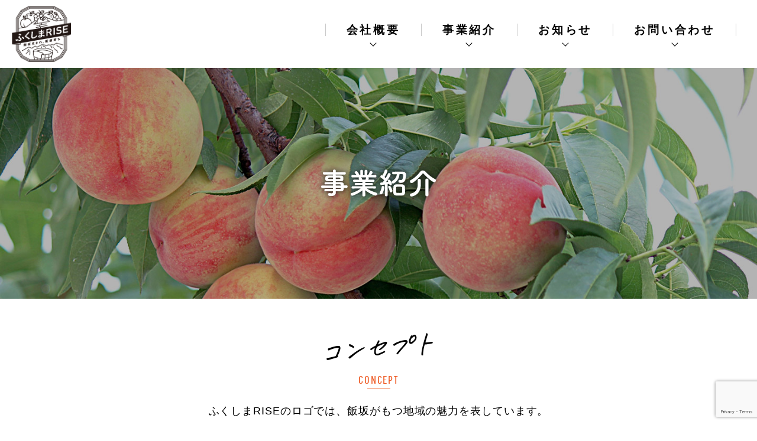

--- FILE ---
content_type: text/html; charset=UTF-8
request_url: https://www.fukushima-rise.jp/outline.html
body_size: 33956
content:
<!DOCTYPE html>
<html lang="ja">
<head>
<meta charset="UTF-8">
<meta http-equiv="X-UA-Compatible" content="IE=edge">
<meta name="viewport" content="width=device-width,initial-scale=1">
<meta name="format-detection" content="telephone=no">
<meta name="google-site-verification" content="Vo3qJVZBo5IEH4zBKo_9V60K1u4C7mjjVX2DhHXyQqk" />
<meta name="facebook-domain-verification" content="ey7pzyqu08s7pq5wgzekfv19v44aaa" />
<!-- Google Tag Manager -->
<script>(function(w,d,s,l,i){w[l]=w[l]||[];w[l].push({'gtm.start':
new Date().getTime(),event:'gtm.js'});var f=d.getElementsByTagName(s)[0],
j=d.createElement(s),dl=l!='dataLayer'?'&l='+l:'';j.async=true;j.src=
'https://www.googletagmanager.com/gtm.js?id='+i+dl;f.parentNode.insertBefore(j,f);
})(window,document,'script','dataLayer','GTM-N9MNJ5S');</script>
<!-- End Google Tag Manager -->
<title>事業紹介 - ふくしまRISE</title>
<link rel="icon" href="/favicon.ico">
<link rel="stylesheet" href="https://www.fukushima-rise.jp/wp/wp-content/themes/orig/css/style.css">
<link rel="stylesheet" href="https://www.fukushima-rise.jp/wp/wp-content/themes/orig/style.css">

		<!-- All in One SEO 4.9.3 - aioseo.com -->
	<meta name="description" content="福島市のDMC「ふくしまRISE」が行うお土産品・地域資源の磨き上げなどの事業内容やこれまでの実績をご紹介します。「ふくしまRISE」は、飯坂のもつ歴史文化や温泉街ならではの魅力を“飯坂ブランド”として確立させ、地域経済の活性化や飯坂への誘客促進を目的としています。" />
	<meta name="robots" content="max-image-preview:large" />
	<link rel="canonical" href="https://www.fukushima-rise.jp/outline.html" />
	<meta name="generator" content="All in One SEO (AIOSEO) 4.9.3" />
		<meta property="og:locale" content="ja_JP" />
		<meta property="og:site_name" content="ふくしまRISE -" />
		<meta property="og:type" content="article" />
		<meta property="og:title" content="事業紹介 - ふくしまRISE" />
		<meta property="og:description" content="福島市のDMC「ふくしまRISE」が行うお土産品・地域資源の磨き上げなどの事業内容やこれまでの実績をご紹介します。「ふくしまRISE」は、飯坂のもつ歴史文化や温泉街ならではの魅力を“飯坂ブランド”として確立させ、地域経済の活性化や飯坂への誘客促進を目的としています。" />
		<meta property="og:url" content="https://www.fukushima-rise.jp/outline.html" />
		<meta property="og:image" content="https://www.fukushima-rise.jp/wp/wp-content/uploads/2022/02/OGP.jpg" />
		<meta property="og:image:secure_url" content="https://www.fukushima-rise.jp/wp/wp-content/uploads/2022/02/OGP.jpg" />
		<meta property="og:image:width" content="1200" />
		<meta property="og:image:height" content="630" />
		<meta property="article:published_time" content="2022-02-08T04:47:05+00:00" />
		<meta property="article:modified_time" content="2025-08-12T00:15:17+00:00" />
		<meta name="twitter:card" content="summary" />
		<meta name="twitter:title" content="事業紹介 - ふくしまRISE" />
		<meta name="twitter:description" content="福島市のDMC「ふくしまRISE」が行うお土産品・地域資源の磨き上げなどの事業内容やこれまでの実績をご紹介します。「ふくしまRISE」は、飯坂のもつ歴史文化や温泉街ならではの魅力を“飯坂ブランド”として確立させ、地域経済の活性化や飯坂への誘客促進を目的としています。" />
		<meta name="twitter:image" content="https://www.fukushima-rise.jp/wp/wp-content/uploads/2022/02/OGP.jpg" />
		<script type="application/ld+json" class="aioseo-schema">
			{"@context":"https:\/\/schema.org","@graph":[{"@type":"BreadcrumbList","@id":"https:\/\/www.fukushima-rise.jp\/outline.html#breadcrumblist","itemListElement":[{"@type":"ListItem","@id":"https:\/\/www.fukushima-rise.jp#listItem","position":1,"name":"\u30db\u30fc\u30e0","item":"https:\/\/www.fukushima-rise.jp","nextItem":{"@type":"ListItem","@id":"https:\/\/www.fukushima-rise.jp\/outline.html#listItem","name":"\u4e8b\u696d\u7d39\u4ecb"}},{"@type":"ListItem","@id":"https:\/\/www.fukushima-rise.jp\/outline.html#listItem","position":2,"name":"\u4e8b\u696d\u7d39\u4ecb","previousItem":{"@type":"ListItem","@id":"https:\/\/www.fukushima-rise.jp#listItem","name":"\u30db\u30fc\u30e0"}}]},{"@type":"Organization","@id":"https:\/\/www.fukushima-rise.jp\/#organization","name":"\u3075\u304f\u3057\u307eRISE","url":"https:\/\/www.fukushima-rise.jp\/"},{"@type":"WebPage","@id":"https:\/\/www.fukushima-rise.jp\/outline.html#webpage","url":"https:\/\/www.fukushima-rise.jp\/outline.html","name":"\u4e8b\u696d\u7d39\u4ecb - \u3075\u304f\u3057\u307eRISE","description":"\u798f\u5cf6\u5e02\u306eDMC\u300c\u3075\u304f\u3057\u307eRISE\u300d\u304c\u884c\u3046\u304a\u571f\u7523\u54c1\u30fb\u5730\u57df\u8cc7\u6e90\u306e\u78e8\u304d\u4e0a\u3052\u306a\u3069\u306e\u4e8b\u696d\u5185\u5bb9\u3084\u3053\u308c\u307e\u3067\u306e\u5b9f\u7e3e\u3092\u3054\u7d39\u4ecb\u3057\u307e\u3059\u3002\u300c\u3075\u304f\u3057\u307eRISE\u300d\u306f\u3001\u98ef\u5742\u306e\u3082\u3064\u6b74\u53f2\u6587\u5316\u3084\u6e29\u6cc9\u8857\u306a\u3089\u3067\u306f\u306e\u9b45\u529b\u3092\u201c\u98ef\u5742\u30d6\u30e9\u30f3\u30c9\u201d\u3068\u3057\u3066\u78ba\u7acb\u3055\u305b\u3001\u5730\u57df\u7d4c\u6e08\u306e\u6d3b\u6027\u5316\u3084\u98ef\u5742\u3078\u306e\u8a98\u5ba2\u4fc3\u9032\u3092\u76ee\u7684\u3068\u3057\u3066\u3044\u307e\u3059\u3002","inLanguage":"ja","isPartOf":{"@id":"https:\/\/www.fukushima-rise.jp\/#website"},"breadcrumb":{"@id":"https:\/\/www.fukushima-rise.jp\/outline.html#breadcrumblist"},"datePublished":"2022-02-08T13:47:05+09:00","dateModified":"2025-08-12T09:15:17+09:00"},{"@type":"WebSite","@id":"https:\/\/www.fukushima-rise.jp\/#website","url":"https:\/\/www.fukushima-rise.jp\/","name":"\u3075\u304f\u3057\u307eRISE","inLanguage":"ja","publisher":{"@id":"https:\/\/www.fukushima-rise.jp\/#organization"}}]}
		</script>
		<!-- All in One SEO -->

<link rel="alternate" title="oEmbed (JSON)" type="application/json+oembed" href="https://www.fukushima-rise.jp/wp-json/oembed/1.0/embed?url=https%3A%2F%2Fwww.fukushima-rise.jp%2Foutline.html" />
<link rel="alternate" title="oEmbed (XML)" type="text/xml+oembed" href="https://www.fukushima-rise.jp/wp-json/oembed/1.0/embed?url=https%3A%2F%2Fwww.fukushima-rise.jp%2Foutline.html&#038;format=xml" />
<style id='wp-img-auto-sizes-contain-inline-css' type='text/css'>
img:is([sizes=auto i],[sizes^="auto," i]){contain-intrinsic-size:3000px 1500px}
/*# sourceURL=wp-img-auto-sizes-contain-inline-css */
</style>
<style id='wp-block-library-inline-css' type='text/css'>
:root{--wp-block-synced-color:#7a00df;--wp-block-synced-color--rgb:122,0,223;--wp-bound-block-color:var(--wp-block-synced-color);--wp-editor-canvas-background:#ddd;--wp-admin-theme-color:#007cba;--wp-admin-theme-color--rgb:0,124,186;--wp-admin-theme-color-darker-10:#006ba1;--wp-admin-theme-color-darker-10--rgb:0,107,160.5;--wp-admin-theme-color-darker-20:#005a87;--wp-admin-theme-color-darker-20--rgb:0,90,135;--wp-admin-border-width-focus:2px}@media (min-resolution:192dpi){:root{--wp-admin-border-width-focus:1.5px}}.wp-element-button{cursor:pointer}:root .has-very-light-gray-background-color{background-color:#eee}:root .has-very-dark-gray-background-color{background-color:#313131}:root .has-very-light-gray-color{color:#eee}:root .has-very-dark-gray-color{color:#313131}:root .has-vivid-green-cyan-to-vivid-cyan-blue-gradient-background{background:linear-gradient(135deg,#00d084,#0693e3)}:root .has-purple-crush-gradient-background{background:linear-gradient(135deg,#34e2e4,#4721fb 50%,#ab1dfe)}:root .has-hazy-dawn-gradient-background{background:linear-gradient(135deg,#faaca8,#dad0ec)}:root .has-subdued-olive-gradient-background{background:linear-gradient(135deg,#fafae1,#67a671)}:root .has-atomic-cream-gradient-background{background:linear-gradient(135deg,#fdd79a,#004a59)}:root .has-nightshade-gradient-background{background:linear-gradient(135deg,#330968,#31cdcf)}:root .has-midnight-gradient-background{background:linear-gradient(135deg,#020381,#2874fc)}:root{--wp--preset--font-size--normal:16px;--wp--preset--font-size--huge:42px}.has-regular-font-size{font-size:1em}.has-larger-font-size{font-size:2.625em}.has-normal-font-size{font-size:var(--wp--preset--font-size--normal)}.has-huge-font-size{font-size:var(--wp--preset--font-size--huge)}.has-text-align-center{text-align:center}.has-text-align-left{text-align:left}.has-text-align-right{text-align:right}.has-fit-text{white-space:nowrap!important}#end-resizable-editor-section{display:none}.aligncenter{clear:both}.items-justified-left{justify-content:flex-start}.items-justified-center{justify-content:center}.items-justified-right{justify-content:flex-end}.items-justified-space-between{justify-content:space-between}.screen-reader-text{border:0;clip-path:inset(50%);height:1px;margin:-1px;overflow:hidden;padding:0;position:absolute;width:1px;word-wrap:normal!important}.screen-reader-text:focus{background-color:#ddd;clip-path:none;color:#444;display:block;font-size:1em;height:auto;left:5px;line-height:normal;padding:15px 23px 14px;text-decoration:none;top:5px;width:auto;z-index:100000}html :where(.has-border-color){border-style:solid}html :where([style*=border-top-color]){border-top-style:solid}html :where([style*=border-right-color]){border-right-style:solid}html :where([style*=border-bottom-color]){border-bottom-style:solid}html :where([style*=border-left-color]){border-left-style:solid}html :where([style*=border-width]){border-style:solid}html :where([style*=border-top-width]){border-top-style:solid}html :where([style*=border-right-width]){border-right-style:solid}html :where([style*=border-bottom-width]){border-bottom-style:solid}html :where([style*=border-left-width]){border-left-style:solid}html :where(img[class*=wp-image-]){height:auto;max-width:100%}:where(figure){margin:0 0 1em}html :where(.is-position-sticky){--wp-admin--admin-bar--position-offset:var(--wp-admin--admin-bar--height,0px)}@media screen and (max-width:600px){html :where(.is-position-sticky){--wp-admin--admin-bar--position-offset:0px}}

/*# sourceURL=wp-block-library-inline-css */
</style><style id='global-styles-inline-css' type='text/css'>
:root{--wp--preset--aspect-ratio--square: 1;--wp--preset--aspect-ratio--4-3: 4/3;--wp--preset--aspect-ratio--3-4: 3/4;--wp--preset--aspect-ratio--3-2: 3/2;--wp--preset--aspect-ratio--2-3: 2/3;--wp--preset--aspect-ratio--16-9: 16/9;--wp--preset--aspect-ratio--9-16: 9/16;--wp--preset--color--black: #000000;--wp--preset--color--cyan-bluish-gray: #abb8c3;--wp--preset--color--white: #ffffff;--wp--preset--color--pale-pink: #f78da7;--wp--preset--color--vivid-red: #cf2e2e;--wp--preset--color--luminous-vivid-orange: #ff6900;--wp--preset--color--luminous-vivid-amber: #fcb900;--wp--preset--color--light-green-cyan: #7bdcb5;--wp--preset--color--vivid-green-cyan: #00d084;--wp--preset--color--pale-cyan-blue: #8ed1fc;--wp--preset--color--vivid-cyan-blue: #0693e3;--wp--preset--color--vivid-purple: #9b51e0;--wp--preset--gradient--vivid-cyan-blue-to-vivid-purple: linear-gradient(135deg,rgb(6,147,227) 0%,rgb(155,81,224) 100%);--wp--preset--gradient--light-green-cyan-to-vivid-green-cyan: linear-gradient(135deg,rgb(122,220,180) 0%,rgb(0,208,130) 100%);--wp--preset--gradient--luminous-vivid-amber-to-luminous-vivid-orange: linear-gradient(135deg,rgb(252,185,0) 0%,rgb(255,105,0) 100%);--wp--preset--gradient--luminous-vivid-orange-to-vivid-red: linear-gradient(135deg,rgb(255,105,0) 0%,rgb(207,46,46) 100%);--wp--preset--gradient--very-light-gray-to-cyan-bluish-gray: linear-gradient(135deg,rgb(238,238,238) 0%,rgb(169,184,195) 100%);--wp--preset--gradient--cool-to-warm-spectrum: linear-gradient(135deg,rgb(74,234,220) 0%,rgb(151,120,209) 20%,rgb(207,42,186) 40%,rgb(238,44,130) 60%,rgb(251,105,98) 80%,rgb(254,248,76) 100%);--wp--preset--gradient--blush-light-purple: linear-gradient(135deg,rgb(255,206,236) 0%,rgb(152,150,240) 100%);--wp--preset--gradient--blush-bordeaux: linear-gradient(135deg,rgb(254,205,165) 0%,rgb(254,45,45) 50%,rgb(107,0,62) 100%);--wp--preset--gradient--luminous-dusk: linear-gradient(135deg,rgb(255,203,112) 0%,rgb(199,81,192) 50%,rgb(65,88,208) 100%);--wp--preset--gradient--pale-ocean: linear-gradient(135deg,rgb(255,245,203) 0%,rgb(182,227,212) 50%,rgb(51,167,181) 100%);--wp--preset--gradient--electric-grass: linear-gradient(135deg,rgb(202,248,128) 0%,rgb(113,206,126) 100%);--wp--preset--gradient--midnight: linear-gradient(135deg,rgb(2,3,129) 0%,rgb(40,116,252) 100%);--wp--preset--font-size--small: 13px;--wp--preset--font-size--medium: 20px;--wp--preset--font-size--large: 36px;--wp--preset--font-size--x-large: 42px;--wp--preset--spacing--20: 0.44rem;--wp--preset--spacing--30: 0.67rem;--wp--preset--spacing--40: 1rem;--wp--preset--spacing--50: 1.5rem;--wp--preset--spacing--60: 2.25rem;--wp--preset--spacing--70: 3.38rem;--wp--preset--spacing--80: 5.06rem;--wp--preset--shadow--natural: 6px 6px 9px rgba(0, 0, 0, 0.2);--wp--preset--shadow--deep: 12px 12px 50px rgba(0, 0, 0, 0.4);--wp--preset--shadow--sharp: 6px 6px 0px rgba(0, 0, 0, 0.2);--wp--preset--shadow--outlined: 6px 6px 0px -3px rgb(255, 255, 255), 6px 6px rgb(0, 0, 0);--wp--preset--shadow--crisp: 6px 6px 0px rgb(0, 0, 0);}:where(.is-layout-flex){gap: 0.5em;}:where(.is-layout-grid){gap: 0.5em;}body .is-layout-flex{display: flex;}.is-layout-flex{flex-wrap: wrap;align-items: center;}.is-layout-flex > :is(*, div){margin: 0;}body .is-layout-grid{display: grid;}.is-layout-grid > :is(*, div){margin: 0;}:where(.wp-block-columns.is-layout-flex){gap: 2em;}:where(.wp-block-columns.is-layout-grid){gap: 2em;}:where(.wp-block-post-template.is-layout-flex){gap: 1.25em;}:where(.wp-block-post-template.is-layout-grid){gap: 1.25em;}.has-black-color{color: var(--wp--preset--color--black) !important;}.has-cyan-bluish-gray-color{color: var(--wp--preset--color--cyan-bluish-gray) !important;}.has-white-color{color: var(--wp--preset--color--white) !important;}.has-pale-pink-color{color: var(--wp--preset--color--pale-pink) !important;}.has-vivid-red-color{color: var(--wp--preset--color--vivid-red) !important;}.has-luminous-vivid-orange-color{color: var(--wp--preset--color--luminous-vivid-orange) !important;}.has-luminous-vivid-amber-color{color: var(--wp--preset--color--luminous-vivid-amber) !important;}.has-light-green-cyan-color{color: var(--wp--preset--color--light-green-cyan) !important;}.has-vivid-green-cyan-color{color: var(--wp--preset--color--vivid-green-cyan) !important;}.has-pale-cyan-blue-color{color: var(--wp--preset--color--pale-cyan-blue) !important;}.has-vivid-cyan-blue-color{color: var(--wp--preset--color--vivid-cyan-blue) !important;}.has-vivid-purple-color{color: var(--wp--preset--color--vivid-purple) !important;}.has-black-background-color{background-color: var(--wp--preset--color--black) !important;}.has-cyan-bluish-gray-background-color{background-color: var(--wp--preset--color--cyan-bluish-gray) !important;}.has-white-background-color{background-color: var(--wp--preset--color--white) !important;}.has-pale-pink-background-color{background-color: var(--wp--preset--color--pale-pink) !important;}.has-vivid-red-background-color{background-color: var(--wp--preset--color--vivid-red) !important;}.has-luminous-vivid-orange-background-color{background-color: var(--wp--preset--color--luminous-vivid-orange) !important;}.has-luminous-vivid-amber-background-color{background-color: var(--wp--preset--color--luminous-vivid-amber) !important;}.has-light-green-cyan-background-color{background-color: var(--wp--preset--color--light-green-cyan) !important;}.has-vivid-green-cyan-background-color{background-color: var(--wp--preset--color--vivid-green-cyan) !important;}.has-pale-cyan-blue-background-color{background-color: var(--wp--preset--color--pale-cyan-blue) !important;}.has-vivid-cyan-blue-background-color{background-color: var(--wp--preset--color--vivid-cyan-blue) !important;}.has-vivid-purple-background-color{background-color: var(--wp--preset--color--vivid-purple) !important;}.has-black-border-color{border-color: var(--wp--preset--color--black) !important;}.has-cyan-bluish-gray-border-color{border-color: var(--wp--preset--color--cyan-bluish-gray) !important;}.has-white-border-color{border-color: var(--wp--preset--color--white) !important;}.has-pale-pink-border-color{border-color: var(--wp--preset--color--pale-pink) !important;}.has-vivid-red-border-color{border-color: var(--wp--preset--color--vivid-red) !important;}.has-luminous-vivid-orange-border-color{border-color: var(--wp--preset--color--luminous-vivid-orange) !important;}.has-luminous-vivid-amber-border-color{border-color: var(--wp--preset--color--luminous-vivid-amber) !important;}.has-light-green-cyan-border-color{border-color: var(--wp--preset--color--light-green-cyan) !important;}.has-vivid-green-cyan-border-color{border-color: var(--wp--preset--color--vivid-green-cyan) !important;}.has-pale-cyan-blue-border-color{border-color: var(--wp--preset--color--pale-cyan-blue) !important;}.has-vivid-cyan-blue-border-color{border-color: var(--wp--preset--color--vivid-cyan-blue) !important;}.has-vivid-purple-border-color{border-color: var(--wp--preset--color--vivid-purple) !important;}.has-vivid-cyan-blue-to-vivid-purple-gradient-background{background: var(--wp--preset--gradient--vivid-cyan-blue-to-vivid-purple) !important;}.has-light-green-cyan-to-vivid-green-cyan-gradient-background{background: var(--wp--preset--gradient--light-green-cyan-to-vivid-green-cyan) !important;}.has-luminous-vivid-amber-to-luminous-vivid-orange-gradient-background{background: var(--wp--preset--gradient--luminous-vivid-amber-to-luminous-vivid-orange) !important;}.has-luminous-vivid-orange-to-vivid-red-gradient-background{background: var(--wp--preset--gradient--luminous-vivid-orange-to-vivid-red) !important;}.has-very-light-gray-to-cyan-bluish-gray-gradient-background{background: var(--wp--preset--gradient--very-light-gray-to-cyan-bluish-gray) !important;}.has-cool-to-warm-spectrum-gradient-background{background: var(--wp--preset--gradient--cool-to-warm-spectrum) !important;}.has-blush-light-purple-gradient-background{background: var(--wp--preset--gradient--blush-light-purple) !important;}.has-blush-bordeaux-gradient-background{background: var(--wp--preset--gradient--blush-bordeaux) !important;}.has-luminous-dusk-gradient-background{background: var(--wp--preset--gradient--luminous-dusk) !important;}.has-pale-ocean-gradient-background{background: var(--wp--preset--gradient--pale-ocean) !important;}.has-electric-grass-gradient-background{background: var(--wp--preset--gradient--electric-grass) !important;}.has-midnight-gradient-background{background: var(--wp--preset--gradient--midnight) !important;}.has-small-font-size{font-size: var(--wp--preset--font-size--small) !important;}.has-medium-font-size{font-size: var(--wp--preset--font-size--medium) !important;}.has-large-font-size{font-size: var(--wp--preset--font-size--large) !important;}.has-x-large-font-size{font-size: var(--wp--preset--font-size--x-large) !important;}
/*# sourceURL=global-styles-inline-css */
</style>

<style id='classic-theme-styles-inline-css' type='text/css'>
/*! This file is auto-generated */
.wp-block-button__link{color:#fff;background-color:#32373c;border-radius:9999px;box-shadow:none;text-decoration:none;padding:calc(.667em + 2px) calc(1.333em + 2px);font-size:1.125em}.wp-block-file__button{background:#32373c;color:#fff;text-decoration:none}
/*# sourceURL=/wp-includes/css/classic-themes.min.css */
</style>
<link rel='stylesheet' id='contact-form-7-css' href='https://www.fukushima-rise.jp/wp/wp-content/plugins/contact-form-7/includes/css/styles.css?ver=5.8.1' type='text/css' media='all' />
<link rel="https://api.w.org/" href="https://www.fukushima-rise.jp/wp-json/" /><link rel="alternate" title="JSON" type="application/json" href="https://www.fukushima-rise.jp/wp-json/wp/v2/pages/13" /><link rel='shortlink' href='https://www.fukushima-rise.jp/?p=13' />
</head>
<body>
<!-- Google Tag Manager (noscript) -->
<noscript><iframe src="https://www.googletagmanager.com/ns.html?id=GTM-N9MNJ5S"
height="0" width="0" style="display:none;visibility:hidden"></iframe></noscript>
<!-- End Google Tag Manager (noscript) -->
    <div class="wrapper">
      <div id="outline">
        <header>
          <div class="header__inner">
            <h1>
              <div class="header-logo"><a href="https://www.fukushima-rise.jp/"><img src="https://www.fukushima-rise.jp/wp/wp-content/themes/orig/img/common/header-logo.png" alt="ふくしまRISE"></a></div>
            </h1>
            <div class="header-nav">
              <ul>
                <li><a href="https://www.fukushima-rise.jp/company.html">会社概要</a></li>
                <li><a href="https://www.fukushima-rise.jp/outline.html">事業紹介</a></li>
                <li><a href="https://www.fukushima-rise.jp/information.html">お知らせ</a></li>
                <li class="__last"><a href="https://www.fukushima-rise.jp/inquiry.html">お問い合わせ</a></li>
              </ul>
            </div>
            <div class="__md-block" id="globalNav">
              <button class="p-hamburger" id="js-hamburger" type="button" aria-controls="js-glabal-menu" aria-expanded="false" area-label="メニューを開閉する"><span class="p-hamburger__line"><span class="u-visuallyHidden">メニューを開閉する</span></span></button>
              <nav class="p-global-nav" id="js-global-nav" aria-hidden="true">
                <ul class="p-global-nav__list">
                  <li class="p-global-nav__item"><a href="https://www.fukushima-rise.jp">トップページ</a></li>
                  <li class="p-global-nav__item"><a href="https://www.fukushima-rise.jp/company.html">会社概要</a></li>
                  <li class="p-global-nav__item"><a href="https://www.fukushima-rise.jp/outline.html">事業紹介</a></li>
                  <li class="p-global-nav__item"><a href="https://www.fukushima-rise.jp/information.html">お知らせ</a></li>
                  <li class="p-global-nav__item"><a href="https://www.fukushima-rise.jp/inquiry.html">お問い合わせ</a></li>
                </ul>
              </nav>
            </div>
          </div>
        </header>
        <main>

<div class="outline">
<div class="common-top">
<div class="common-top__inner">
<h1><img decoding="async" src="/wp/wp-content/themes/orig/img/outline/mainttl.png" alt="事業紹介" /></h1>
</div>
</div>
<section class="outline-concept">
<div class="company-common__head">
<h2>コンセプト</h2>
</div>
<div class="common__head">
<h3>CONCEPT</h3>
</div>
<div class="concept-head">
<p>ふくしまRISEのロゴでは、飯坂がもつ地域の魅力を表しています。</p>
</div>
<div class="outline-concept__body">
<div class="outline-concept__inner">
<div class="concept-logo"><img decoding="async" src="/wp/wp-content/themes/orig/img/outline/outline-logo.png" alt="ロゴ" /></div>
<div class="concept-text">
<dl class="__first">
<dt>自然のめぐみ</dt>
<dd>飯坂はさまざまな果物が豊富に育つ実り豊かな地域です。たくさんの果物は、飯坂の自然のめぐみを表現しています。</dd>
</dl>
<dl>
<dt>人とのつながり</dt>
<dd>果物を包み込む手は、「農家さんの手」「旅館の女将の手」「お客様の手」など、みんなが手と手を取り合っている様子を表現しています。</dd>
</dl>
<dl>
<dt>豊かな自然</dt>
<dd>山はおいしい果物をつくる豊かな大地を表現しています。</dd>
</dl>
<dl>
<dt>温泉桶</dt>
<dd class="__indent">全国屈指の「熱い温泉」として有名な飯坂。地元の人をはじめ多くの方を温泉で癒している様子を表現しています。</dd>
</dl>
</div>
</div>
</div>
</section>
<section class="outline-services">
<div class="company-common__head">
<h2>事業内容</h2>
</div>
<div class="common__head">
<h3>SERVICES</h3>
</div>
<div class="outline-services__body">
<div class="outline-services__inner">
<div class="services__head">
<p>誰もが飯坂に訪れたくなるように、ふくしまRISEはさまざまな事業に取り組みます。</p>
</div>
<div class="services__item __first">
<div class="services__item__head">
<h4>地域産品の商品開発・販売・販路開拓</h4>
</div>
<div class="services__item__body">
<div class="services-img-wrap">
<div class="services-img"><img decoding="async" src="/wp/wp-content/themes/orig/img/outline/outline01.jpg" alt="ふくしまりんごシードル" /></div>
<div class="services-img-text">
<p>ふくしまりんごのシードル</p>
</div>
</div>
<div class="services-spacer"></div>
<div class="services-text">
<div class="services-title">
<div class="services-title__head">
<p class="__first">主な活動内容</p>
<p>飯坂ブランドの商品開発/地域産品製造/</p>
<p class="__last">新規販路開拓支援/販売事業</p>
</div>
<div class="services-title__body">
<h5>飯坂ブランドの実現・認知拡大</h5>
<p>飯坂には果樹園や農家でつくられる豊かな食のめぐみ、湧き出る温泉、レトロで懐かしい街並みなど、多様で魅力的な観光資源があります。「飯坂生まれ、飯坂育ち」をコンセプトに、それらの観光資源を磨き上げ飯坂ブランドとして国内外に発信して行きます。</p>
</div>
</div>
</div>
</div>
</div>
<div class="services__item">
<div class="services__item__head">
<h4>地域誘客促進</h4>
</div>
<div class="services__item__body __middle">
<div class="services-text">
<div class="services-title">
<div class="services-title__head">
<p class="__first">主な活動内容</p>
<p>事業者間関連携支援/サステナブルツーリズムの実施/</p>
<p class="__last">インバウンド誘客/移住定住促進</p>
</div>
<div class="services-title__body">
<h5>地域内関係人口の増加</h5>
<p>地域内の縦割りを打破し、食品加工業・製造・飲食・宿泊などの多様な地場産事業者が連携して、観光資源の磨き上げを行う体制を構築します。<br />
業種の垣根を超えた観光コンテンツを造成することで地域内の周遊性を高め、訪れる方により深く飯坂の魅力を訴求します。<br />
また、移住・定住の促進のため、地域と人材のマッチングシステムも構築します。</p>
</div>
</div>
</div>
<div class="services-spacer"></div>
<div class="services-img-wrap">
<div class="services-img"><img decoding="async" src="/wp/wp-content/themes/orig/img/outline/outline02.jpg" alt="地域内関係人口の増加" /></div>
<div class="services-img-text">
<p>旅館宿泊+観光果樹園体験のセットプラン販売</p>
</div>
</div>
</div>
</div>
<div class="services__item">
<div class="services__item__head">
<h4>観光コンサルティング</h4>
</div>
<div class="services__item__body">
<div class="services-img-wrap">
<div class="services-img"><img decoding="async" src="/wp/wp-content/themes/orig/img/outline/outline03.jpg" alt="ふくしまRISE内会議の様子" /></div>
<div class="services-img-text">
<p>ふくしまRISE内会議の様子</p>
</div>
</div>
<div class="services-spacer"></div>
<div class="services-text">
<div class="services-title">
<div class="services-title__head">
<p class="__first">主な活動内容</p>
<p>観光向けセミナー・勉強会の実施/観光戦略の立案/</p>
<p class="__last">改善提案/顧客データを活用したマーケティング</p>
</div>
<div class="services-title__body">
<h5>地域全体に誘客できるまちづくり</h5>
<p>観光サービス業への支援としては、SNSでの情報発信を含むデジタルマーケティングや、多言語対応の施策提案等のコンサルティングを実施します。<br />
具体的には、飯坂温泉の宿泊施設ごとの宿泊データを収集・分析して、地域全体でマーケティング施策を考えられるようにします。１つの旅館だけが賑わうのではなく、飯坂温泉全体が賑わうような観光まちづくりを目指しています。</p>
</div>
</div>
</div>
</div>
</div>
</div>
</div>
</section>
<section class="outline-achievement">
<div class="company-common__head">
<h2>実績紹介</h2>
</div>
<div class="common__head">
<h3>ACHIEVEMENT</h3>
</div>
<div class="outline-achievement__inner">
<div class="achievement-head">
<p>受託事業</p>
</div>
<div class="achievement__body">
<div class="achievement__item __first">
<div class="achievement-date">
<p>2021.</p>
</div>
<div class="achievement-text">
<p>(一社)福島市観光コンベンション協会　「ふくしまの桃」コンテンツ調査業務</p>
</div>
</div>
<div class="achievement__item">
<div class="achievement-date">
<p>2021.</p>
</div>
<div class="achievement-text">
<p>観光庁「地域の観光資源の磨き上げを通じた域内連携促進に向けた実証事業」</p>
</div>
</div>
<div class="achievement__item">
<div class="achievement-date">
<p>2025.</p>
</div>
<div class="achievement-text">
<p>観光庁「地域観光魅力向上事業」</p>
</div>
</div>
</div>
</div>
</section>
<section class="top-contact">
<div class="top-contact__inner">
<div class="top-common__head">
<h2>お問い合わせ</h2>
</div>
<div class="common__head">
<h3>CONTACT</h3>
</div>
<div class="top-contact-text">
<p>ふくしまRISEの活動や取材のお申込みなどご質問・お問い合わせは、<br class="__md-non" />
下記のフォームよりご連絡ください。後日、担当者よりお返事させていただきます。</p>
</div>
<div class="common-contact__button"><a href="inquiry.html">お問い合わせフォーム</a></div>
</div>
</section>
</div>
        </main>
        <footer>
          <div class="footer__inner">
            <div class="banner__body">
              <div class="banner__item"><a target="_blank" href="https://iizaka.com/"><img src="https://www.fukushima-rise.jp/wp/wp-content/themes/orig/img/footer/iizaka-onsen.jpg" alt="飯坂温泉観光協会"></a></div>
              <div class="banner__item"><a target="_blank" href="https://www.iizakamachi.com/"><img src="https://www.fukushima-rise.jp/wp/wp-content/themes/orig/img/footer/iizaka-syoukoukai.jpg" alt="飯坂町商工会"></a></div>
              <div class="banner__item"><a target="_blank" href="https://www.f-kankou.jp/"><img src="https://www.fukushima-rise.jp/wp/wp-content/themes/orig/img/footer/hukushima-note.jpg" alt="福島市観光ノート"></a></div>
            </div>
            <div class="footer-nav"><a href="https://www.fukushima-rise.jp/company.html">会社概要</a><a class="__md-line" href="https://www.fukushima-rise.jp/outline.html">事業紹介</a><a href="https://www.fukushima-rise.jp/information.html">お知らせ</a><a class="__last" href="https://www.fukushima-rise.jp/inquiry.html">お問い合わせ</a></div>
            <div class="footer-info">
              <div class="footer-logo"><img src="https://www.fukushima-rise.jp/wp/wp-content/themes/orig/img/footer/footer-logo.png" alt="ふくしまRISE"></div>
              <div class="footer-address">
                <p>合同会社ふくしまRISE</p>
                <p>〒960-0211 福島県福島市飯坂町湯野字切湯ノ上14 松島屋旅舘内</p>
              </div>
            </div>
          </div>
          <div class="top__button"><a href="#"></a></div>
          <div class="footer-copyright">
            <p>&copy;2022 Fukushima RISE LLC</p>
          </div>
        </footer>
      </div>
    </div>
<script type="speculationrules">
{"prefetch":[{"source":"document","where":{"and":[{"href_matches":"/*"},{"not":{"href_matches":["/wp/wp-*.php","/wp/wp-admin/*","/wp/wp-content/uploads/*","/wp/wp-content/*","/wp/wp-content/plugins/*","/wp/wp-content/themes/orig/*","/*\\?(.+)"]}},{"not":{"selector_matches":"a[rel~=\"nofollow\"]"}},{"not":{"selector_matches":".no-prefetch, .no-prefetch a"}}]},"eagerness":"conservative"}]}
</script>
<script type="text/javascript" src="https://www.fukushima-rise.jp/wp/wp-content/plugins/contact-form-7/includes/swv/js/index.js?ver=5.8.1" id="swv-js"></script>
<script type="text/javascript" id="contact-form-7-js-extra">
/* <![CDATA[ */
var wpcf7 = {"api":{"root":"https://www.fukushima-rise.jp/wp-json/","namespace":"contact-form-7/v1"}};
//# sourceURL=contact-form-7-js-extra
/* ]]> */
</script>
<script type="text/javascript" src="https://www.fukushima-rise.jp/wp/wp-content/plugins/contact-form-7/includes/js/index.js?ver=5.8.1" id="contact-form-7-js"></script>
<script type="text/javascript" src="https://www.google.com/recaptcha/api.js?render=6Ld_m50eAAAAAFxUCY5cjfDfYNQ7TwzxlZG_nBba&amp;ver=3.0" id="google-recaptcha-js"></script>
<script type="text/javascript" src="https://www.fukushima-rise.jp/wp/wp-includes/js/dist/vendor/wp-polyfill.min.js?ver=3.15.0" id="wp-polyfill-js"></script>
<script type="text/javascript" id="wpcf7-recaptcha-js-extra">
/* <![CDATA[ */
var wpcf7_recaptcha = {"sitekey":"6Ld_m50eAAAAAFxUCY5cjfDfYNQ7TwzxlZG_nBba","actions":{"homepage":"homepage","contactform":"contactform"}};
//# sourceURL=wpcf7-recaptcha-js-extra
/* ]]> */
</script>
<script type="text/javascript" src="https://www.fukushima-rise.jp/wp/wp-content/plugins/contact-form-7/modules/recaptcha/index.js?ver=5.8.1" id="wpcf7-recaptcha-js"></script>
<script src="https://www.fukushima-rise.jp/wp/wp-content/themes/orig/js/bundle.js"></script>
</body>
</html>

--- FILE ---
content_type: text/html; charset=utf-8
request_url: https://www.google.com/recaptcha/api2/anchor?ar=1&k=6Ld_m50eAAAAAFxUCY5cjfDfYNQ7TwzxlZG_nBba&co=aHR0cHM6Ly93d3cuZnVrdXNoaW1hLXJpc2UuanA6NDQz&hl=en&v=N67nZn4AqZkNcbeMu4prBgzg&size=invisible&anchor-ms=20000&execute-ms=30000&cb=vcmor4g2fwv5
body_size: 48736
content:
<!DOCTYPE HTML><html dir="ltr" lang="en"><head><meta http-equiv="Content-Type" content="text/html; charset=UTF-8">
<meta http-equiv="X-UA-Compatible" content="IE=edge">
<title>reCAPTCHA</title>
<style type="text/css">
/* cyrillic-ext */
@font-face {
  font-family: 'Roboto';
  font-style: normal;
  font-weight: 400;
  font-stretch: 100%;
  src: url(//fonts.gstatic.com/s/roboto/v48/KFO7CnqEu92Fr1ME7kSn66aGLdTylUAMa3GUBHMdazTgWw.woff2) format('woff2');
  unicode-range: U+0460-052F, U+1C80-1C8A, U+20B4, U+2DE0-2DFF, U+A640-A69F, U+FE2E-FE2F;
}
/* cyrillic */
@font-face {
  font-family: 'Roboto';
  font-style: normal;
  font-weight: 400;
  font-stretch: 100%;
  src: url(//fonts.gstatic.com/s/roboto/v48/KFO7CnqEu92Fr1ME7kSn66aGLdTylUAMa3iUBHMdazTgWw.woff2) format('woff2');
  unicode-range: U+0301, U+0400-045F, U+0490-0491, U+04B0-04B1, U+2116;
}
/* greek-ext */
@font-face {
  font-family: 'Roboto';
  font-style: normal;
  font-weight: 400;
  font-stretch: 100%;
  src: url(//fonts.gstatic.com/s/roboto/v48/KFO7CnqEu92Fr1ME7kSn66aGLdTylUAMa3CUBHMdazTgWw.woff2) format('woff2');
  unicode-range: U+1F00-1FFF;
}
/* greek */
@font-face {
  font-family: 'Roboto';
  font-style: normal;
  font-weight: 400;
  font-stretch: 100%;
  src: url(//fonts.gstatic.com/s/roboto/v48/KFO7CnqEu92Fr1ME7kSn66aGLdTylUAMa3-UBHMdazTgWw.woff2) format('woff2');
  unicode-range: U+0370-0377, U+037A-037F, U+0384-038A, U+038C, U+038E-03A1, U+03A3-03FF;
}
/* math */
@font-face {
  font-family: 'Roboto';
  font-style: normal;
  font-weight: 400;
  font-stretch: 100%;
  src: url(//fonts.gstatic.com/s/roboto/v48/KFO7CnqEu92Fr1ME7kSn66aGLdTylUAMawCUBHMdazTgWw.woff2) format('woff2');
  unicode-range: U+0302-0303, U+0305, U+0307-0308, U+0310, U+0312, U+0315, U+031A, U+0326-0327, U+032C, U+032F-0330, U+0332-0333, U+0338, U+033A, U+0346, U+034D, U+0391-03A1, U+03A3-03A9, U+03B1-03C9, U+03D1, U+03D5-03D6, U+03F0-03F1, U+03F4-03F5, U+2016-2017, U+2034-2038, U+203C, U+2040, U+2043, U+2047, U+2050, U+2057, U+205F, U+2070-2071, U+2074-208E, U+2090-209C, U+20D0-20DC, U+20E1, U+20E5-20EF, U+2100-2112, U+2114-2115, U+2117-2121, U+2123-214F, U+2190, U+2192, U+2194-21AE, U+21B0-21E5, U+21F1-21F2, U+21F4-2211, U+2213-2214, U+2216-22FF, U+2308-230B, U+2310, U+2319, U+231C-2321, U+2336-237A, U+237C, U+2395, U+239B-23B7, U+23D0, U+23DC-23E1, U+2474-2475, U+25AF, U+25B3, U+25B7, U+25BD, U+25C1, U+25CA, U+25CC, U+25FB, U+266D-266F, U+27C0-27FF, U+2900-2AFF, U+2B0E-2B11, U+2B30-2B4C, U+2BFE, U+3030, U+FF5B, U+FF5D, U+1D400-1D7FF, U+1EE00-1EEFF;
}
/* symbols */
@font-face {
  font-family: 'Roboto';
  font-style: normal;
  font-weight: 400;
  font-stretch: 100%;
  src: url(//fonts.gstatic.com/s/roboto/v48/KFO7CnqEu92Fr1ME7kSn66aGLdTylUAMaxKUBHMdazTgWw.woff2) format('woff2');
  unicode-range: U+0001-000C, U+000E-001F, U+007F-009F, U+20DD-20E0, U+20E2-20E4, U+2150-218F, U+2190, U+2192, U+2194-2199, U+21AF, U+21E6-21F0, U+21F3, U+2218-2219, U+2299, U+22C4-22C6, U+2300-243F, U+2440-244A, U+2460-24FF, U+25A0-27BF, U+2800-28FF, U+2921-2922, U+2981, U+29BF, U+29EB, U+2B00-2BFF, U+4DC0-4DFF, U+FFF9-FFFB, U+10140-1018E, U+10190-1019C, U+101A0, U+101D0-101FD, U+102E0-102FB, U+10E60-10E7E, U+1D2C0-1D2D3, U+1D2E0-1D37F, U+1F000-1F0FF, U+1F100-1F1AD, U+1F1E6-1F1FF, U+1F30D-1F30F, U+1F315, U+1F31C, U+1F31E, U+1F320-1F32C, U+1F336, U+1F378, U+1F37D, U+1F382, U+1F393-1F39F, U+1F3A7-1F3A8, U+1F3AC-1F3AF, U+1F3C2, U+1F3C4-1F3C6, U+1F3CA-1F3CE, U+1F3D4-1F3E0, U+1F3ED, U+1F3F1-1F3F3, U+1F3F5-1F3F7, U+1F408, U+1F415, U+1F41F, U+1F426, U+1F43F, U+1F441-1F442, U+1F444, U+1F446-1F449, U+1F44C-1F44E, U+1F453, U+1F46A, U+1F47D, U+1F4A3, U+1F4B0, U+1F4B3, U+1F4B9, U+1F4BB, U+1F4BF, U+1F4C8-1F4CB, U+1F4D6, U+1F4DA, U+1F4DF, U+1F4E3-1F4E6, U+1F4EA-1F4ED, U+1F4F7, U+1F4F9-1F4FB, U+1F4FD-1F4FE, U+1F503, U+1F507-1F50B, U+1F50D, U+1F512-1F513, U+1F53E-1F54A, U+1F54F-1F5FA, U+1F610, U+1F650-1F67F, U+1F687, U+1F68D, U+1F691, U+1F694, U+1F698, U+1F6AD, U+1F6B2, U+1F6B9-1F6BA, U+1F6BC, U+1F6C6-1F6CF, U+1F6D3-1F6D7, U+1F6E0-1F6EA, U+1F6F0-1F6F3, U+1F6F7-1F6FC, U+1F700-1F7FF, U+1F800-1F80B, U+1F810-1F847, U+1F850-1F859, U+1F860-1F887, U+1F890-1F8AD, U+1F8B0-1F8BB, U+1F8C0-1F8C1, U+1F900-1F90B, U+1F93B, U+1F946, U+1F984, U+1F996, U+1F9E9, U+1FA00-1FA6F, U+1FA70-1FA7C, U+1FA80-1FA89, U+1FA8F-1FAC6, U+1FACE-1FADC, U+1FADF-1FAE9, U+1FAF0-1FAF8, U+1FB00-1FBFF;
}
/* vietnamese */
@font-face {
  font-family: 'Roboto';
  font-style: normal;
  font-weight: 400;
  font-stretch: 100%;
  src: url(//fonts.gstatic.com/s/roboto/v48/KFO7CnqEu92Fr1ME7kSn66aGLdTylUAMa3OUBHMdazTgWw.woff2) format('woff2');
  unicode-range: U+0102-0103, U+0110-0111, U+0128-0129, U+0168-0169, U+01A0-01A1, U+01AF-01B0, U+0300-0301, U+0303-0304, U+0308-0309, U+0323, U+0329, U+1EA0-1EF9, U+20AB;
}
/* latin-ext */
@font-face {
  font-family: 'Roboto';
  font-style: normal;
  font-weight: 400;
  font-stretch: 100%;
  src: url(//fonts.gstatic.com/s/roboto/v48/KFO7CnqEu92Fr1ME7kSn66aGLdTylUAMa3KUBHMdazTgWw.woff2) format('woff2');
  unicode-range: U+0100-02BA, U+02BD-02C5, U+02C7-02CC, U+02CE-02D7, U+02DD-02FF, U+0304, U+0308, U+0329, U+1D00-1DBF, U+1E00-1E9F, U+1EF2-1EFF, U+2020, U+20A0-20AB, U+20AD-20C0, U+2113, U+2C60-2C7F, U+A720-A7FF;
}
/* latin */
@font-face {
  font-family: 'Roboto';
  font-style: normal;
  font-weight: 400;
  font-stretch: 100%;
  src: url(//fonts.gstatic.com/s/roboto/v48/KFO7CnqEu92Fr1ME7kSn66aGLdTylUAMa3yUBHMdazQ.woff2) format('woff2');
  unicode-range: U+0000-00FF, U+0131, U+0152-0153, U+02BB-02BC, U+02C6, U+02DA, U+02DC, U+0304, U+0308, U+0329, U+2000-206F, U+20AC, U+2122, U+2191, U+2193, U+2212, U+2215, U+FEFF, U+FFFD;
}
/* cyrillic-ext */
@font-face {
  font-family: 'Roboto';
  font-style: normal;
  font-weight: 500;
  font-stretch: 100%;
  src: url(//fonts.gstatic.com/s/roboto/v48/KFO7CnqEu92Fr1ME7kSn66aGLdTylUAMa3GUBHMdazTgWw.woff2) format('woff2');
  unicode-range: U+0460-052F, U+1C80-1C8A, U+20B4, U+2DE0-2DFF, U+A640-A69F, U+FE2E-FE2F;
}
/* cyrillic */
@font-face {
  font-family: 'Roboto';
  font-style: normal;
  font-weight: 500;
  font-stretch: 100%;
  src: url(//fonts.gstatic.com/s/roboto/v48/KFO7CnqEu92Fr1ME7kSn66aGLdTylUAMa3iUBHMdazTgWw.woff2) format('woff2');
  unicode-range: U+0301, U+0400-045F, U+0490-0491, U+04B0-04B1, U+2116;
}
/* greek-ext */
@font-face {
  font-family: 'Roboto';
  font-style: normal;
  font-weight: 500;
  font-stretch: 100%;
  src: url(//fonts.gstatic.com/s/roboto/v48/KFO7CnqEu92Fr1ME7kSn66aGLdTylUAMa3CUBHMdazTgWw.woff2) format('woff2');
  unicode-range: U+1F00-1FFF;
}
/* greek */
@font-face {
  font-family: 'Roboto';
  font-style: normal;
  font-weight: 500;
  font-stretch: 100%;
  src: url(//fonts.gstatic.com/s/roboto/v48/KFO7CnqEu92Fr1ME7kSn66aGLdTylUAMa3-UBHMdazTgWw.woff2) format('woff2');
  unicode-range: U+0370-0377, U+037A-037F, U+0384-038A, U+038C, U+038E-03A1, U+03A3-03FF;
}
/* math */
@font-face {
  font-family: 'Roboto';
  font-style: normal;
  font-weight: 500;
  font-stretch: 100%;
  src: url(//fonts.gstatic.com/s/roboto/v48/KFO7CnqEu92Fr1ME7kSn66aGLdTylUAMawCUBHMdazTgWw.woff2) format('woff2');
  unicode-range: U+0302-0303, U+0305, U+0307-0308, U+0310, U+0312, U+0315, U+031A, U+0326-0327, U+032C, U+032F-0330, U+0332-0333, U+0338, U+033A, U+0346, U+034D, U+0391-03A1, U+03A3-03A9, U+03B1-03C9, U+03D1, U+03D5-03D6, U+03F0-03F1, U+03F4-03F5, U+2016-2017, U+2034-2038, U+203C, U+2040, U+2043, U+2047, U+2050, U+2057, U+205F, U+2070-2071, U+2074-208E, U+2090-209C, U+20D0-20DC, U+20E1, U+20E5-20EF, U+2100-2112, U+2114-2115, U+2117-2121, U+2123-214F, U+2190, U+2192, U+2194-21AE, U+21B0-21E5, U+21F1-21F2, U+21F4-2211, U+2213-2214, U+2216-22FF, U+2308-230B, U+2310, U+2319, U+231C-2321, U+2336-237A, U+237C, U+2395, U+239B-23B7, U+23D0, U+23DC-23E1, U+2474-2475, U+25AF, U+25B3, U+25B7, U+25BD, U+25C1, U+25CA, U+25CC, U+25FB, U+266D-266F, U+27C0-27FF, U+2900-2AFF, U+2B0E-2B11, U+2B30-2B4C, U+2BFE, U+3030, U+FF5B, U+FF5D, U+1D400-1D7FF, U+1EE00-1EEFF;
}
/* symbols */
@font-face {
  font-family: 'Roboto';
  font-style: normal;
  font-weight: 500;
  font-stretch: 100%;
  src: url(//fonts.gstatic.com/s/roboto/v48/KFO7CnqEu92Fr1ME7kSn66aGLdTylUAMaxKUBHMdazTgWw.woff2) format('woff2');
  unicode-range: U+0001-000C, U+000E-001F, U+007F-009F, U+20DD-20E0, U+20E2-20E4, U+2150-218F, U+2190, U+2192, U+2194-2199, U+21AF, U+21E6-21F0, U+21F3, U+2218-2219, U+2299, U+22C4-22C6, U+2300-243F, U+2440-244A, U+2460-24FF, U+25A0-27BF, U+2800-28FF, U+2921-2922, U+2981, U+29BF, U+29EB, U+2B00-2BFF, U+4DC0-4DFF, U+FFF9-FFFB, U+10140-1018E, U+10190-1019C, U+101A0, U+101D0-101FD, U+102E0-102FB, U+10E60-10E7E, U+1D2C0-1D2D3, U+1D2E0-1D37F, U+1F000-1F0FF, U+1F100-1F1AD, U+1F1E6-1F1FF, U+1F30D-1F30F, U+1F315, U+1F31C, U+1F31E, U+1F320-1F32C, U+1F336, U+1F378, U+1F37D, U+1F382, U+1F393-1F39F, U+1F3A7-1F3A8, U+1F3AC-1F3AF, U+1F3C2, U+1F3C4-1F3C6, U+1F3CA-1F3CE, U+1F3D4-1F3E0, U+1F3ED, U+1F3F1-1F3F3, U+1F3F5-1F3F7, U+1F408, U+1F415, U+1F41F, U+1F426, U+1F43F, U+1F441-1F442, U+1F444, U+1F446-1F449, U+1F44C-1F44E, U+1F453, U+1F46A, U+1F47D, U+1F4A3, U+1F4B0, U+1F4B3, U+1F4B9, U+1F4BB, U+1F4BF, U+1F4C8-1F4CB, U+1F4D6, U+1F4DA, U+1F4DF, U+1F4E3-1F4E6, U+1F4EA-1F4ED, U+1F4F7, U+1F4F9-1F4FB, U+1F4FD-1F4FE, U+1F503, U+1F507-1F50B, U+1F50D, U+1F512-1F513, U+1F53E-1F54A, U+1F54F-1F5FA, U+1F610, U+1F650-1F67F, U+1F687, U+1F68D, U+1F691, U+1F694, U+1F698, U+1F6AD, U+1F6B2, U+1F6B9-1F6BA, U+1F6BC, U+1F6C6-1F6CF, U+1F6D3-1F6D7, U+1F6E0-1F6EA, U+1F6F0-1F6F3, U+1F6F7-1F6FC, U+1F700-1F7FF, U+1F800-1F80B, U+1F810-1F847, U+1F850-1F859, U+1F860-1F887, U+1F890-1F8AD, U+1F8B0-1F8BB, U+1F8C0-1F8C1, U+1F900-1F90B, U+1F93B, U+1F946, U+1F984, U+1F996, U+1F9E9, U+1FA00-1FA6F, U+1FA70-1FA7C, U+1FA80-1FA89, U+1FA8F-1FAC6, U+1FACE-1FADC, U+1FADF-1FAE9, U+1FAF0-1FAF8, U+1FB00-1FBFF;
}
/* vietnamese */
@font-face {
  font-family: 'Roboto';
  font-style: normal;
  font-weight: 500;
  font-stretch: 100%;
  src: url(//fonts.gstatic.com/s/roboto/v48/KFO7CnqEu92Fr1ME7kSn66aGLdTylUAMa3OUBHMdazTgWw.woff2) format('woff2');
  unicode-range: U+0102-0103, U+0110-0111, U+0128-0129, U+0168-0169, U+01A0-01A1, U+01AF-01B0, U+0300-0301, U+0303-0304, U+0308-0309, U+0323, U+0329, U+1EA0-1EF9, U+20AB;
}
/* latin-ext */
@font-face {
  font-family: 'Roboto';
  font-style: normal;
  font-weight: 500;
  font-stretch: 100%;
  src: url(//fonts.gstatic.com/s/roboto/v48/KFO7CnqEu92Fr1ME7kSn66aGLdTylUAMa3KUBHMdazTgWw.woff2) format('woff2');
  unicode-range: U+0100-02BA, U+02BD-02C5, U+02C7-02CC, U+02CE-02D7, U+02DD-02FF, U+0304, U+0308, U+0329, U+1D00-1DBF, U+1E00-1E9F, U+1EF2-1EFF, U+2020, U+20A0-20AB, U+20AD-20C0, U+2113, U+2C60-2C7F, U+A720-A7FF;
}
/* latin */
@font-face {
  font-family: 'Roboto';
  font-style: normal;
  font-weight: 500;
  font-stretch: 100%;
  src: url(//fonts.gstatic.com/s/roboto/v48/KFO7CnqEu92Fr1ME7kSn66aGLdTylUAMa3yUBHMdazQ.woff2) format('woff2');
  unicode-range: U+0000-00FF, U+0131, U+0152-0153, U+02BB-02BC, U+02C6, U+02DA, U+02DC, U+0304, U+0308, U+0329, U+2000-206F, U+20AC, U+2122, U+2191, U+2193, U+2212, U+2215, U+FEFF, U+FFFD;
}
/* cyrillic-ext */
@font-face {
  font-family: 'Roboto';
  font-style: normal;
  font-weight: 900;
  font-stretch: 100%;
  src: url(//fonts.gstatic.com/s/roboto/v48/KFO7CnqEu92Fr1ME7kSn66aGLdTylUAMa3GUBHMdazTgWw.woff2) format('woff2');
  unicode-range: U+0460-052F, U+1C80-1C8A, U+20B4, U+2DE0-2DFF, U+A640-A69F, U+FE2E-FE2F;
}
/* cyrillic */
@font-face {
  font-family: 'Roboto';
  font-style: normal;
  font-weight: 900;
  font-stretch: 100%;
  src: url(//fonts.gstatic.com/s/roboto/v48/KFO7CnqEu92Fr1ME7kSn66aGLdTylUAMa3iUBHMdazTgWw.woff2) format('woff2');
  unicode-range: U+0301, U+0400-045F, U+0490-0491, U+04B0-04B1, U+2116;
}
/* greek-ext */
@font-face {
  font-family: 'Roboto';
  font-style: normal;
  font-weight: 900;
  font-stretch: 100%;
  src: url(//fonts.gstatic.com/s/roboto/v48/KFO7CnqEu92Fr1ME7kSn66aGLdTylUAMa3CUBHMdazTgWw.woff2) format('woff2');
  unicode-range: U+1F00-1FFF;
}
/* greek */
@font-face {
  font-family: 'Roboto';
  font-style: normal;
  font-weight: 900;
  font-stretch: 100%;
  src: url(//fonts.gstatic.com/s/roboto/v48/KFO7CnqEu92Fr1ME7kSn66aGLdTylUAMa3-UBHMdazTgWw.woff2) format('woff2');
  unicode-range: U+0370-0377, U+037A-037F, U+0384-038A, U+038C, U+038E-03A1, U+03A3-03FF;
}
/* math */
@font-face {
  font-family: 'Roboto';
  font-style: normal;
  font-weight: 900;
  font-stretch: 100%;
  src: url(//fonts.gstatic.com/s/roboto/v48/KFO7CnqEu92Fr1ME7kSn66aGLdTylUAMawCUBHMdazTgWw.woff2) format('woff2');
  unicode-range: U+0302-0303, U+0305, U+0307-0308, U+0310, U+0312, U+0315, U+031A, U+0326-0327, U+032C, U+032F-0330, U+0332-0333, U+0338, U+033A, U+0346, U+034D, U+0391-03A1, U+03A3-03A9, U+03B1-03C9, U+03D1, U+03D5-03D6, U+03F0-03F1, U+03F4-03F5, U+2016-2017, U+2034-2038, U+203C, U+2040, U+2043, U+2047, U+2050, U+2057, U+205F, U+2070-2071, U+2074-208E, U+2090-209C, U+20D0-20DC, U+20E1, U+20E5-20EF, U+2100-2112, U+2114-2115, U+2117-2121, U+2123-214F, U+2190, U+2192, U+2194-21AE, U+21B0-21E5, U+21F1-21F2, U+21F4-2211, U+2213-2214, U+2216-22FF, U+2308-230B, U+2310, U+2319, U+231C-2321, U+2336-237A, U+237C, U+2395, U+239B-23B7, U+23D0, U+23DC-23E1, U+2474-2475, U+25AF, U+25B3, U+25B7, U+25BD, U+25C1, U+25CA, U+25CC, U+25FB, U+266D-266F, U+27C0-27FF, U+2900-2AFF, U+2B0E-2B11, U+2B30-2B4C, U+2BFE, U+3030, U+FF5B, U+FF5D, U+1D400-1D7FF, U+1EE00-1EEFF;
}
/* symbols */
@font-face {
  font-family: 'Roboto';
  font-style: normal;
  font-weight: 900;
  font-stretch: 100%;
  src: url(//fonts.gstatic.com/s/roboto/v48/KFO7CnqEu92Fr1ME7kSn66aGLdTylUAMaxKUBHMdazTgWw.woff2) format('woff2');
  unicode-range: U+0001-000C, U+000E-001F, U+007F-009F, U+20DD-20E0, U+20E2-20E4, U+2150-218F, U+2190, U+2192, U+2194-2199, U+21AF, U+21E6-21F0, U+21F3, U+2218-2219, U+2299, U+22C4-22C6, U+2300-243F, U+2440-244A, U+2460-24FF, U+25A0-27BF, U+2800-28FF, U+2921-2922, U+2981, U+29BF, U+29EB, U+2B00-2BFF, U+4DC0-4DFF, U+FFF9-FFFB, U+10140-1018E, U+10190-1019C, U+101A0, U+101D0-101FD, U+102E0-102FB, U+10E60-10E7E, U+1D2C0-1D2D3, U+1D2E0-1D37F, U+1F000-1F0FF, U+1F100-1F1AD, U+1F1E6-1F1FF, U+1F30D-1F30F, U+1F315, U+1F31C, U+1F31E, U+1F320-1F32C, U+1F336, U+1F378, U+1F37D, U+1F382, U+1F393-1F39F, U+1F3A7-1F3A8, U+1F3AC-1F3AF, U+1F3C2, U+1F3C4-1F3C6, U+1F3CA-1F3CE, U+1F3D4-1F3E0, U+1F3ED, U+1F3F1-1F3F3, U+1F3F5-1F3F7, U+1F408, U+1F415, U+1F41F, U+1F426, U+1F43F, U+1F441-1F442, U+1F444, U+1F446-1F449, U+1F44C-1F44E, U+1F453, U+1F46A, U+1F47D, U+1F4A3, U+1F4B0, U+1F4B3, U+1F4B9, U+1F4BB, U+1F4BF, U+1F4C8-1F4CB, U+1F4D6, U+1F4DA, U+1F4DF, U+1F4E3-1F4E6, U+1F4EA-1F4ED, U+1F4F7, U+1F4F9-1F4FB, U+1F4FD-1F4FE, U+1F503, U+1F507-1F50B, U+1F50D, U+1F512-1F513, U+1F53E-1F54A, U+1F54F-1F5FA, U+1F610, U+1F650-1F67F, U+1F687, U+1F68D, U+1F691, U+1F694, U+1F698, U+1F6AD, U+1F6B2, U+1F6B9-1F6BA, U+1F6BC, U+1F6C6-1F6CF, U+1F6D3-1F6D7, U+1F6E0-1F6EA, U+1F6F0-1F6F3, U+1F6F7-1F6FC, U+1F700-1F7FF, U+1F800-1F80B, U+1F810-1F847, U+1F850-1F859, U+1F860-1F887, U+1F890-1F8AD, U+1F8B0-1F8BB, U+1F8C0-1F8C1, U+1F900-1F90B, U+1F93B, U+1F946, U+1F984, U+1F996, U+1F9E9, U+1FA00-1FA6F, U+1FA70-1FA7C, U+1FA80-1FA89, U+1FA8F-1FAC6, U+1FACE-1FADC, U+1FADF-1FAE9, U+1FAF0-1FAF8, U+1FB00-1FBFF;
}
/* vietnamese */
@font-face {
  font-family: 'Roboto';
  font-style: normal;
  font-weight: 900;
  font-stretch: 100%;
  src: url(//fonts.gstatic.com/s/roboto/v48/KFO7CnqEu92Fr1ME7kSn66aGLdTylUAMa3OUBHMdazTgWw.woff2) format('woff2');
  unicode-range: U+0102-0103, U+0110-0111, U+0128-0129, U+0168-0169, U+01A0-01A1, U+01AF-01B0, U+0300-0301, U+0303-0304, U+0308-0309, U+0323, U+0329, U+1EA0-1EF9, U+20AB;
}
/* latin-ext */
@font-face {
  font-family: 'Roboto';
  font-style: normal;
  font-weight: 900;
  font-stretch: 100%;
  src: url(//fonts.gstatic.com/s/roboto/v48/KFO7CnqEu92Fr1ME7kSn66aGLdTylUAMa3KUBHMdazTgWw.woff2) format('woff2');
  unicode-range: U+0100-02BA, U+02BD-02C5, U+02C7-02CC, U+02CE-02D7, U+02DD-02FF, U+0304, U+0308, U+0329, U+1D00-1DBF, U+1E00-1E9F, U+1EF2-1EFF, U+2020, U+20A0-20AB, U+20AD-20C0, U+2113, U+2C60-2C7F, U+A720-A7FF;
}
/* latin */
@font-face {
  font-family: 'Roboto';
  font-style: normal;
  font-weight: 900;
  font-stretch: 100%;
  src: url(//fonts.gstatic.com/s/roboto/v48/KFO7CnqEu92Fr1ME7kSn66aGLdTylUAMa3yUBHMdazQ.woff2) format('woff2');
  unicode-range: U+0000-00FF, U+0131, U+0152-0153, U+02BB-02BC, U+02C6, U+02DA, U+02DC, U+0304, U+0308, U+0329, U+2000-206F, U+20AC, U+2122, U+2191, U+2193, U+2212, U+2215, U+FEFF, U+FFFD;
}

</style>
<link rel="stylesheet" type="text/css" href="https://www.gstatic.com/recaptcha/releases/N67nZn4AqZkNcbeMu4prBgzg/styles__ltr.css">
<script nonce="Y2v8XugyeffVqfh3Sazr8g" type="text/javascript">window['__recaptcha_api'] = 'https://www.google.com/recaptcha/api2/';</script>
<script type="text/javascript" src="https://www.gstatic.com/recaptcha/releases/N67nZn4AqZkNcbeMu4prBgzg/recaptcha__en.js" nonce="Y2v8XugyeffVqfh3Sazr8g">
      
    </script></head>
<body><div id="rc-anchor-alert" class="rc-anchor-alert"></div>
<input type="hidden" id="recaptcha-token" value="[base64]">
<script type="text/javascript" nonce="Y2v8XugyeffVqfh3Sazr8g">
      recaptcha.anchor.Main.init("[\x22ainput\x22,[\x22bgdata\x22,\x22\x22,\[base64]/[base64]/[base64]/[base64]/[base64]/UltsKytdPUU6KEU8MjA0OD9SW2wrK109RT4+NnwxOTI6KChFJjY0NTEyKT09NTUyOTYmJk0rMTxjLmxlbmd0aCYmKGMuY2hhckNvZGVBdChNKzEpJjY0NTEyKT09NTYzMjA/[base64]/[base64]/[base64]/[base64]/[base64]/[base64]/[base64]\x22,\[base64]\\u003d\\u003d\x22,\x22HnFSBsONGMKQXMKkwrxawpdSScOmC09/woXCmcOLwp/DojhbW33Cmy1DOsKJYmnCj1fDjW7CuMK8RcO8w4/CjcOxd8O/e3XCssOWwrRcw74IaMOxwq/DuDXCh8KdcAFYwqQBwr3CoBzDrijCtBsfwrNwKQ/[base64]/Cui5seB/DqHBkwrZawofDr2Mmw5QUGcKLTl4MNcOXw4Q8wqJMWipeGMO/[base64]/DgcKVCMOVwpkoeQXCoQPDvDLCrAHDqWESwrRFwpFbw4HCgB/DvifCucOLW2rCgnjDp8KoL8KKKBtaH0rDm3kBwqHCoMK0w57CkMO+wrTDlinCnGLDrGDDkTfDgcKORMKSwqwSwq5pV1trwqDCq3Ffw6gVBEZsw7VVG8KFMTDCv15rwrM0asK1KcKywrQuw4vDv8O4XsOkMcOQDFMqw7/Ds8KpWVVhd8KAwqEOwp/[base64]/Dnx/[base64]/QRDDmUBtw5bDjQvCvxJ7CGPCrSMLNw8xA8KIwrrDvGnDvsKedk8qwoE+wrnCl0UkLsOdBj7DkQMgw4PCjHohR8Otw7HCuTNzcirDr8OYYAE/SjHCoEh7wo9uw7gqV0pAw44JG8OkbMOxCgIzJmN5w7TCocK1V2DDjR0HUXDDp39AacKaJ8Khwp90VVJCw58DwprCmmLCoMKKw6plWFHDtMK0A1vCqzsKw6NqHGNgIx9fwoHCmcOdw5XDlcK8w5zDpWPCkWdMNcOUwrpnRMKQNhzCkU1Lwq/CjsKPwpvDnsOGw5nDjy/CigbDh8ONwrACwrzCtMOefkZMRcKuw47DukLCizTDji3Cr8KeAzloIW4zaGZCw5khw6Fkw7rCn8KSw5c1w6rDoHTCvU/DrRodLcKPPwB6BMKWVsKbwrfDmsOGW0V+w6jDv8KJwrBuw6jDt8KKbnvDmMKrTxvChkUswqkXasK2YlVsw759wqcAwo3CrijCmVUtw6rDscKBwo1QVMOhw47ChcKIwp/CpATCkzcPDTTCpcOnOQA2wrwEwpZfw7LDrCxcI8KMW3oYOFrCqMKNwpDDtWtXw40jLV05Wjthw4JjCzxnw5tXw60SYhxdwrPDocKjw6jCjcK0wrJuMMOAwrnChcK/HgzDtn/CpMOBHMOsWMOjw7TDh8KEdBoZRg/CjhAOA8O5a8K+SmEBfEsQw6R2wrjDlMKMbwtsM8KLwoLCm8OfDsOyw4TDisKJFBnDk2FywpURXlwxw55ow6LCvMO+VMOpD3oTRsOEwrUeUwRMfWTCksOOwpAywpPDvgbDi1M9YHh4wo1Vwq/[base64]/D8KNScK3R0vDtMKcwrE6NcKrejMIQMKwwrhLw5/CuHTDo8OGw7MMF3wIw68DZjJjw7NTUcOcLEHDkMKFUUDCpsKTG8K3NjPCqiHCgMOfw4DCocK/IQUkw69xwptPI3NhF8OrOMKxwoDCrcORMm3Dv8OtwrwvwpAfw7B3wqXCucK5WMOew6rDgU/[base64]/w6fClEXDqy/CoSbCrizDrMOeUsOKwoHDsMK1w77DuMOiwq3Do0g/dsOEU0HCqCAaw5jCrntuw7p7HknCuAnCr0XCp8OYYMO6IMOsZcOSVTRcHnMbwq5hN8OAw5XCqCJzw7Akw7bCh8OPO8K5w4ZOw4fDnBDCqzs9FibDrXPCqDl7wqo5wrV4ek3CuMOQw67Cr8K/w480w5bDtcOmw6RAw6kvTcO4GcKiGcK/SMORw6PCosKWwo/DicKXAREWBhBUwrHDh8KBDQvCq01mCMO+PcOcw7zCt8KVLcOUWsK/wrXDscOHwqPCi8OLIzxaw6hXwpZHN8OJW8OtYsOQw4BVN8K9GRPCok7CgMKhwrATYwDCpz7CtsKlYMOBcMODEMOmw4BWAMKsMTs7XyHDm2TDhMKLw7ZcElTDrgNxWAhPfzpGM8OBwrTCkcO6CsOMfWAoHWnCl8OuZ8OXLMKGwqUhe8OwwqVNN8K/wr1tNl9TD3gZVFs7TcOPPFbCqHHDsiA4w5l1wpPCoMOaD2MTw5h9a8Ksw7vCsMKWw67CrsKFw47DjMKxLsOewrgQwrvCg0/DmcKvdsOYQ8OLXQbDv2lnw6ceWsOZwqHDumViwrkEYMK/DBTDm8OSw4RQwoXCkTMhw6jCuABOwoTDrmQuwpQzw7xFKW3CjsK+BcOuw5IdwpTCucKjw5zCoEjDgsKpSsK/w7TDhsK6WsOhwozCk2/DrsOwPGHDpWA4csOEwrLCg8O+dgpaw6pZwpoVGWMRHMOhwoHDrsKjw63CrhHCqcO/w5QKFi3CrMKrRsKBwoDCri4Uw73CgsK0wro1W8OmwqpPbsKjFSTCgcOEIQXChWzCnzDClgzClcOEw5c7wr/Ds3RAACAaw5rDmEnCgzIkIk80D8OTXMKERFjDocOhEEcUYz/DvF3DtMOYw6QNwrLDg8Kkw7Erw40xw7jCvxPDr8KOY3bCn3nCmksVw5fDrMKmw79vfcKFw5LCnQQCw5HCgMKkwqcQw7XCkm1LMsOtSXvDjMOQIsKIw6c4w6RuBSbDmMOZJT3CtDxQwrIJEMOhwqPCpn7ChcK9wooJw5/DqTBuwr08w7/DpDPDj13DuMKNw6fCjAnDkcKBwoLCgcOAwqwbw4rCricfUUBqwp9LdcKKYcKmLsOvwpRjFAHCvnPDqS/[base64]/woXDvyARw5XDnVbCvmM6FkvCo8KPw7vCvjZSworDn8KUJHRGw63DrQ8GwrLCunA/w7HChcK+YMKfw4QSwokpQsOtHxbDqcO+ZMOyeXDDoH1UCVF2OA7DpUhgP3XDkcOHSXwuw4MFwptPA00cNMOow6XCpm7DgsOMaAXDvMKKEk0+wq1kwoZxaMKOZcOSwo0/[base64]/WsKyO8K4w5LCiDjDghQnwpvCjz5hY2jDm1XCj8OvworCnjU8VsO6w60UwoFGw7/Dq8Kaw7pGQ8OrJAMCwrdYw5rCksKccQEsBhhFw41CwqIAwo3CnmnCt8Kbw5UvO8KFworChE/DjyzDt8KEHxHDtRlFORnDtMKna3UPZjXDv8OycDV+U8K5w5JQAsOYw5rCsQrDiWF9w7laF15jw4QzZ2XCvlrChATDmMOnw5LCpTwxJ3jCr1s1w4rCvMKTbXl2EU7DqTYwV8KxwojCp0XCpA3CrcO/wrHCvRvCl0PDisOwwoHCosKyW8Oew7hvFXhdAFXCgwPCsUZYw6XDnMOgYxw2KsOQwqbCgmPCl3RkwrnDpHd7b8KTGU7CtS3ClsOBKcOzDQzDrsOAXMK2OcKCw77DpCc2AQTDnmMyw71SwobDqsOUbMKWP8KoGsOzw5zDl8OnwpRYw7Elw6DDuUjCuUILZGs/w4BVw7vCihZlcmA0cAt7wrQoSUwOFcOVw5zDngXCkAUaJ8Ofw4plwoYNwqfDucOtwo85AlPDgcKXJ1fCt0Ehwop6w7DCnMKAU8Otw7N7wo7Dv0FBI8OEw4bCtz7Dp0fCvcKEw5hlwo9CE0J6wr3DocKQw63CiD8pw6TCvsKMw7RmThg2wrbDjzvClhtFw53DqQPDiRJ/w4TDkAPCjXpTw77CoBfDu8OZMsOudsKLw7DDnx/CkcO5HcO5cltkwq/DskbCucKLwrrDsMKPQcOzwovDrVV3DcKBw63CocKGdcO9wqLCt8OJPcKIwqhcw5J9cHI3B8OSFsOvwph0wpobwp98bV1OPzzDvR7DuMKwwrMXw6wBwqLDjWYbDE/CkhgJEMOKMXtZR8K0FcKLwqHCvcOJw4fDmk8EYsOQwoTDicO+OgHCtztRwpjDtcKPB8KQe089woDCpgsnVgRbw60jwr07K8KcL8KUGjbDvMKxZ3LDqcOhGnzDucOZEWBzPDQQUsKDwpQqO2ZpwqxQORrCl3g0LytsC2YdVSDDp8OEwoXCvsOyVMOVAGjCn3/DpsO4AsKzw4rCuW0gNU8Uw4fDgMKfCTTDpsOow5t2dMKZwqQ5wqjDtBDCqcOIOV1VJnUuQ8KfH2Mqw7bDkC/Dkm/[base64]/CcOPw7bDn8OEwrc5H2ItA8KXw4Bof8KKIgzDvX/DlVsLVcKmw4DDjHI4bUEkw7zDmEsowpfDmHsRVX0lAsOKRAJ3w4DCh0bCvMKBV8Kow5/Cn0wdw6JXJSolT3vDu8Oow7pwwovDosOzE35NUsKhaCXCkXbCrcOVYUQOTE3ChMK2C010Zj9UwqQ/w6rDlybCkcOwLcOWXWDDucOpKgnDoMKmHUsYwo3CjE/DgMOcw67CnMKiwpQVw7/DiMOKfwbDn03Do3EDwo8swr/[base64]/[base64]/ChU/DsMKrw6/[base64]/XmrCtsOuwqNCFnpzNB4dLzDCrsOEw4DCsGHCosO3EMKcwqplwrt1dsO7w54nwpvCiMK8QMKKw4hdw6tUJcK6Y8K3wq11cMK/fsOewoQKwqAqVRxFWFIgLcKPwonDjAPCqH0eDGXDo8KawqLDiMOqw6zDuMKMMzsew44+HMOdCUHDmsKQw4BTw6PCt8OMJsO0wqLCqFI0wr3Cp8OPw6Y5JxZwwq/DocK9WzdjWFnCjMOCwovDryt8PcK3wrbDp8Olwr3CoMKFLDXDiGXDvsOuGcOzw6Z7QEgqXBXDjmxEwpzDl1lVdMOnwrLChsOLUCMHwpUowprCpgHDqHQfwpIZXcOlMRJ/wpPDsV7CjkB7V2HDmTxLU8KKHMObwpjDhWE5wotSe8OJw4LDjMKRBcKawrTDtsKcw6lZw50IS8KmwoPCqcKfXS13YsK7TMOmPcOVwpRdd1lVwp8Xw70WWnwJHQHDnH5KCMKoQXchXU0yw55BB8K2w77CmMOcCEURw49nG8KtNcOuwpoLU3TCh0U5ZcK1UD/[base64]/DugQWwotjVQrCiMO+w6YSc3BawoIIwoDClsKoB8KHBgtpdUPClcOGeMO3VcKbQ2gFGW3DpMK1UsKxw4HDkDTCiVBRY1TDlTwPRkQQw5DDtR/DrATDsXHCnsO+wpnDtMOBGMOYDcOUwosuY2JBWsK2w57Cu8OwbMOlLnRUJMOMw7lpw4rDokRmwqvDscOGwpYFwplfw5vCuA/DgmLCoB/CiMKnFsOVdipvw5LDv2TDsEozWBnDn3/[base64]/[base64]/DtwYjQMKvbQcZw6vDh8KsO8Kcw5V2w6VxwrbDmWDDqMO6AMOXXV4ew7Vyw7tYFGg2wpUiw6PCojtpwo4DJsKRwpbDlcOEw41ya8OCZzZjwrkuccOsw4XDpijDlll+OFgXw6cHwrnDisO4w7/Dh8ONwqfDicKRYMK2wpnDhFtDD8Kwc8KXwoFew7DDp8OwUE7DpMOVFVXDrcOHTcOvDityw6PClwbDl1TDn8Kxw4zDlcKkU1l+OMKywr5lXGlHwoTDqSIgbMKVw6LCg8KsGHjCtTFidAbCnBzCocKKwo/[base64]/CuAvDs8OVBFTCnQETw7bCtcOzw755w5NVw6hUEMKLwrNnw5jDiX3Dv2QjJTEtwqnCq8KON8O3bsO3asOWwqjDtl7DsXjCjMKpVE0iZk3DkBZ6bsKjJR4XGcKiHMK3LmFYAi0mQcKmw7QMw4Vqw7jDqcKqZ8Okwp4ew4TDk3Z7w6RlXsK/[base64]/CosK1Rmpow77DoH7DhgrDp3kxw5rDisOww7DDgy5Xw4Qxa8OiK8Ovw7nCqMOqVsKAa8Oiwo3DjMKVKcO/ZcOoJMOwwqPCqMKkw4BIwq/DgSR5w4JZwrk8w4Z7wpTDpjjDhQTCiMOswpLCgnwrwqXCu8ONN388wpPDpWjDlC/DnWLCr3dCwqlVw64fw7ByCQZeRndoAMKtAsOzw5xVwp7Cl1kwMTMZwoTChMOYBMKEaFcgw7vDqsKNw67CgcO4wrgrw6bDisO2JMK0w6DCr8OgbCx+w4rClnXCvTzCoUnCghPCrmzDnXwfenwZwo5iwo/DoVNsworCn8OuwobDhcKmwrtZwpogBsO9wpwMdEYjw58hGMKpwo0/w5M0WCMQwpdZJinCnMOHZBV2wrDCoxzDoMOEw5LCvcKbwrDCmMKQE8OZBsKPwq8rdRJ/Ln/CocOTT8KIcsKTFcOzwqjDiBvDmRXDjlgBag9qQ8K+Wg/DsFHDpE7ChMOCAcOMc8OAwrYqCFvDmMOUwpvDv8KmJ8OowqFYwpTCgE7CgyQBE0h5w6vDtcO9w5TDmcKnwrR8w4pmScKWGQbCtcKTw784wobCrnTCm3YGw4nDgFZWY8KZw7bCjlAQwoISPsOxw55ZPw9/UzF7TMKmSEQ2RMOXwp4vTmlDw7hUwrDCo8KrbMOvw4jDlBjDg8OEAcKjwqxKX8Kuw4dZwrE0fcKDSMOXSSXCjG3Dlh/CscKsYcO0woRgecK+w7kWZcOZBcOrWRzDvMOKLi7CoRDCssKEZQTDhSliwoBZwpTCpsO0ZhvDl8KHwphOw6jChy7DpjTCucO5B1Zge8KBQMKIwrfDnsKzVMOKThZmXxYKwp3Cvk7CkMOrwrHCvcOwWcK5VCvClR1cwrPCu8OAw7TDucKuBDzCsVcrw4/[base64]/CiwNqwqElw4vCucK2JsKvfMOYwqdhImN1wr/Dt8KUw7DCrcK4wqR/I0dkX8OTdMOcwrFyLD1fwqUkw5/DhMOUwokSwpjDgyFbwrjDv24uw4/DhMOpBlnDqsO0wpBnw6HDvhTCpGHDjsK9w6UWwo7CgGbDscO2wpIrdcONfV7DscK5w7odBsKyOcO7woBlw4kqBsKdwpA2w7hdPE/ChGcKwp1mJCDChzwoMzzCm0vCllhQw5Iew4XDlh5gdcO2W8K0PTLClMOSwoDCtWBEwojDscOKDMOqK8KcWGQbw7bDssKaGcOkw5l6w74VwofDnQXCuGchanEIc8ObwqAULcKZwqnCr8Khw6g7FTZJwqfCpDjChsKhZQVlCUbDoDTDigY8Ylxww7/[base64]/JkvCuG/CmR7CrRVfwpUrwrxWw6HCiw5Gw77Doll3w43Cpg/ChUjDhynDkMK0wp8+w4jDs8OUNgLDvFzDpzV8H3bDisOXwpnCvsOeJcOewqobwqXCmg4Lw5XDp0ljeMOVw5/CqMO0CsK/wo8+woTDs8OiRsKCw67DvxrCscOqEkFqMA13w6DCqybCgcKww6Z1w4LClsKSwoTCusK2w7sdJSYbw4wLwrxoPwcEY8KdLE3CuCpZS8O9w7wWw7N3wqjCuQTDrMKZP0DDvMKswr99wrkKK8OewpzCkkZbMMKUwpFlbVjCqhJvwp/DuCTDlsK8B8KSDMK5GcOfw64Kwq3CosOiDMOOwo7CmsOlf1cQwpINwo3Dh8O7S8OXwqlJwp/DmMKSwp0FRhvCuMKJZsOuNsOAdydzw5NuU10EwqjDhcKPwpB/SsKIIMOPNsKJwpvDoFLCtThkwpjDmsK2w4jDvwnCq0Ukw40DaGjDsC1eFsOfw5sPw4DDhcK7PQ46I8KXDcOGw4jDtsKGw6XCl8KsERzDlsOtVMKpw7PCrU/DosKAXFJywoBPwpfDr8KFwrw2J8K3NFzDmsKbwpfCoVPDgcKVKMOqwq9eDAgtCxl5NCFqwp3DlsKqAEdmw6XDqxEBwp92EsKhw5/CoMKgw6DCmn0xcAw0ci5xFjBWw6DCgx0KHMOUwoULw6zCuEl/[base64]/[base64]/CicKmHSZ9JMOFdsKZJcKIIFUnbcK5w7XDnCHDgsK/w6h2HcKaZgM0V8KVwpnCssOOEcOkw7EwVMO+w6IiVnfDp3TChMOhwr5nbcK8w4kKTCVXwpxiPcKaGsK1w6IBOsOrKjgyw4zCq8KWwr4pw6nChcKtW2jCoWjCn1E/HcOMw7l0wqPCnWkecTkBLVR/w54CHx5iMcOyZHImPyLCk8O3PMKkwqbDvsOkw7zDuFoqGMKIwrzDu05fE8OvwoBsG0XDkyRyOxgWw5HCksOdwrHDs3bDgRUaKsKjTnE1w5/[base64]/Dt8KWM8Oyw5kxX8KnwoTDoD3CocKkE8OPwp0dwqPDiWUjbzjCo8KjOnBbEcKXChdcPivCvSLDt8OOwoDDoCg3YCRoaHnCtcOlesKwYjs0wpYrLMOsw59VJ8OSMcOVwp5MOnglwobDgcOEcjDDtcKewol2w4/CpcK+w6PDul/DmcOhwrZxMcKAW3rClcOKw4LDqgwiWcOCw513woPCryYdw4vDhsKBw6HDqMKSw64uw67CocOCwrdMA0NvD0ccRxTCoRlFBE0iRDIowpxiw50AWsO6w51LFCfDv8KaMcKHwqwXw6E+w77ChcKdZjRRAE7DkA46wovDlCQtw6vDhsKVaMKUJB/DvcOVf0fDiGgzXGfDr8KEw5AfZsOow5Upw7Awwqo3w4bCvsKJVMO0wpU9w4wSRcODJMKKw4nDoMKJKjVxw7zCoSgiSl4iEMK0TmJFwpnDpHDCpylZT8KCUsK3QxHCt3HCjcOqwpfCgsO+w7kFI0DCtxp5wps7XTYQCsOTXBxMFFHCugtLf05WSHZCYmgPbB/DmyFWa8KTwr0Nw5rChMOJCMOaw5AAw6BaUyHCkMKbwrd/HUvCnB5ow5/DicKrA8OywookIsKxwrvDhsOsw5XDvzbCtMKGw6ZjMzTDrMK0N8K/GcK9PgBnJUB8CyzDucKXw6PCgEvDicK+woJpVcOFwrZaH8KXccOuCMORGFLDmxTDpMKcFE3DtMOwB3YzCcKpNBEYQMOUGXzDgsKNw5hNw5XDjMK/w6Yqw7Y/w5LDolXDtjvCoMKiAsKEMz3CsMKSMXXCvsKROMOjw6liwqBaZzMdw6AHZA7CgcOtwonDgVlgw7FDTsKkYMOjaMOGw4xIFGEuw7bDo8KJWcOiw4bChcOeJWNOY8KUw73Dt8K9w4nCtsKeEm7CqcOfw5/CvW3DiHTDsCEgQjrDvcOFwokLIsK/w7tEHcKJRsOow5c1E17Cny7DiVjDhWbCjsOrCjLDmAoDw5rDghTDrMO9KXFzw5bCk8ODw4x4w6l8Ek8oQTtic8Kaw7F6wqozw6TDmnJhw4AYwqhCwqApwqXCssKTNcOEBS9OAMKBwrxRN8O8w5LDl8Kew5BfKsODwqhDAlgce8K/[base64]/CkgLCgAVfw7rDmcKSSsK3w7zCu8Kmw4HCu0DDviEGMcOaEGfCjFDDjG4FDsKgLjMbw5RKEy5+AcKGwrvCp8KVJMK/[base64]/KAwvwrsYCMOzwqDDsR8RAALCmsO4wrV6McKiJlzDqMOII0Zzw65Qw4fDk2/Cm1dUEyXCicK4d8KlwpsFNhl+HSARYcK2w6FoOcOebMKqRCdCw6vDlcKGwogVGnjDrBLCoMKrPiB/XMKrMhvCnWPCimZ0VgILw7DCpcKFwojCh1vDlMOBwpU0CcOhw6fCiGjCvcKVc8Klw6EBXMK/wozDvFzDmjTCkcK8wpzCqjfDj8KybcOIw6jCg28ZFMKWwpBicMOsRy4uacKww7ENwp5Hw6PDiVUJwp/[base64]/[base64]/DshpPehNqE8OaPzhkwrfCnR7DoMObw4LDi8K7w6TDhCPDpVwFw5XCikXDj3sHwrfCisKYV8OKw7nDl8OpwpwJwocjwozCk0cAw6Fkw6VpYsK3wpzDo8OHDMKQwovDkAzCp8Kzw4jCjcKfcSnCtsOHwp5Hw6tKw4h6w6hZw5/CsnXChcKGwp/Do8Knw6fCgsKew7NQw7rDuh3DhSgrw4nDjDbCpMOiGg9NeinDukHChmwJC10aw5vChsKhwojDmMKlIMOrLDtzw5hXwphswq/DsMKgw79zDsK5Q2g6E8Ofw7Ayw6wDOwN7wqo+RsOMw78qwrDCtMKOwqg3wprDgsO9e8OCBMKdacKEw5XDo8O4wr8FaT4fV1cbHsK0w4TDvsOqwqDCt8Oxw7Niw6gOO04ManDCsAZkw4sANsOBwr3CmQnDr8Kabh/[base64]/[base64]/enFcwqrDlRXDhHZ7QVcucsO3wqhqAyd3B8Ozw67DjMODdcKHw796O04JCcKtwqUrFsKaw7TDpcO6PcOFfgZ/wq7DmVXDiMOTIyPCn8O+V3QPw4HDl3/[base64]/wr3DtcONM8OgV8KGwpXCjWQFw75Sw6PDn8K8KcOwHUbCgcOAwpcVw73Dh8O2w67Duno/w5LDlMO/[base64]/[base64]/[base64]/[base64]/c23Dk8OQJMOrwoLCg1DChQBBwqDCmsKRw5rCh0PDvgbCnMO0D8KfPWJDMsOVw6nDpcKDw58Vw4TDvcOgVsOnw7RywqgCdC3DrcKIw5cjfxFxw5h2ZhnCkw7CugXCljVNw6A1csKEwqTDsDZowrlmHW3Dq2DCs8K/[base64]/DiwoDwqXDpMKTVQQbWcOuH20QQMObemvDn8KLw5DDkGdDKRldw6HCmMKaw6JWwp/DuA7Chy5pw5/CoClqw6sRZgp2dwHCisOsw5nDtMKswqFsMi/CgR18wq81AMKrZcKUwpLCsDZWVyLDjj3DvCw/wroAwrjDuHhadkICLcKWw5Maw5cmwqwYw4rDsxXCizDCq8KbworDtxQpSMKSwpLDnwolNsOkw53DjMKIw7TDsDnDpUNFc8K7CsKuIMK6w5LDlsKOJQd1w6rCpsO5IFUNHMK3HQbCrE4JwoJef1FNdsOycUTDg1/CisOeCMOeAQ/CilgLRMKzfMKVw53ClFlNUcKXwpzCjcKKw6XDlSZzw4ojKMO4w7JEM2vDsU52BUptw7ggwrJBecKJPBRYTcKQLlPCi2xmfMO+wqF3w4jCrcOtNcKRw4zChsKUwokXI2nClsK8wqbCi3HCnElbwoUew4Ixw7zCin7Dt8OABcKPwrE6CMKdNsK/woc9RsOXw6kfwq3CjsKJw6TCmRbCjWI8bsOJw6kVIzDCrsOKVsKeXcKfdxc2cmHCvcKlCh4hXsKJUMOSw4MrOHvDqHszBBFawr5ww6QWWMK/[base64]/DmnNdVcKyw55hwoEtMm7DmsO/dmbDi2ZIWMKAT03DmmLDqEvChjMWCsKjKcKtwqnDhcK6w4XDqMKtR8KHw7bCr0PDjW/DiitkwrRKw4Blwpx5I8KWw4nDrcOOAMOowrrChC7Ck8K2W8OtwqvCj8Orw7bChcKcw4J0wp45w554XRfCkgrDunsKTMKpasKMOcKSw73DsSxZw51PSxXCiRkhw4k/[base64]/DocOqwqVKFsOUKR3Cu8KUEnV2wrDDtsKVwq/DjFHDhnVVw6QvdcK6ZsOpTTxNwofChivDvcO2MknDqWtPwovDvMKFwo4OecOxdkHCn8KNRmDCkzdLRcOsCMK5wonDv8K/cMKYPMOpA39Twp7CssOJwq3DlcKsfC7DhsKlwo96DcKywqXDisK8w7l+LCfCtMOFAlM3cgvDvMObwo3CqsKifRUffsOqRsOpwr86w5oHfXzDo8Kxw6ULwpDCnlbDi3/DlcKtE8K2JT97AsOCwq52wrHCmh7DisOpYsOzVRXDhsOmSMOiw58QXC1GD0RrGsOTVFTCi8OkMsOfw6HDrcO7N8Oew45kwo/CoMKiw6smw4oBJ8OsDApYw65ebMOsw7dAwoIZw6vDpMKKwr3Djz3CuMKMFsKAOksmfUpVGcO/X8OHwolqw4bDvMOVwrjDv8KCwovCvjFtAR1jOXEZWCd8w5bCocKCDsOlezrCunnDrsO6wrDDojLDuMKowqlVUQLDiiFrwooPHMO+wrgfwqk5blTDlMOwUcOpwqhVPgZAw5HDtcOPNS7DgcOfw5nDuQvDg8O+JiJKw6gUwpoaQsOxw7FdSn/Dnj1Ew5oQXsKkem3CthzCqzHClFdEH8KrKMKmWcOQCcKDQMOew4s+B3R5OzvCvsOdZi3Dp8Kjw6LDpw/CrcObw71ibhvDs3LClUl5woMGa8KIT8OawptjaWA0YMO1wolcDMKwSR3DoWPDhhY8KR8kYMK3w7xNJMK1wrtQw6hOw5nCmA5swqZ9BQXDrcOuLcKNHgrCoglDARXDrUfCqMK/WcOfMmUvV1/Dk8OdwqHDl2XCsT45wofCvQHCkMOOw43CqsOmS8OXw6jDrcK0fAc1O8Kqw5PDt1stw4jDo1rDtcKGK0TDmw1OVVIxw6bCrxHCoMKzwoLDiEZcwpctwo5qw7QndlHDpjHDrcKqwoXDjcKfSMKFeEZtPQbDpsKDQkrDj2tQwp3Dqm0Rw7QRPAd/ATUPwrbDu8KpfBAIwpvDkWZqw6pcwoXCisKZUxTDvcKIw5nCk17DmzRxw6nCqMOAOsKPwrHDjsOMw4xlw4FgA8O+VsKGNcOqw5jCh8Kxw5HCmmrCg3TDmsONYsKCw77CgMKPWMOOwogFZmHCvDPDuDZPwqvCq0xlwrLDkMOXMsONeMOIPTnDpkLCq8OJP8O/wp53w6/[base64]/w5hVb20Bw6MCw6VZM2DDlQ/[base64]/[base64]/CpSHDn2rClcKOw4hWw5B4GsK9woPCqB3DoFPDuVHDhnbDrCjDmmrDmSYIdkHCugQ7VkkANcKhOS3DscO6w6TDu8K6wqQXw4MYw6HCsETCinwoYcKZGD0KWDnCjsOjARXDicOtwpPDj21fG1/CuMKPwpF0aMK9wpQPwpkWBMOjNDQ1b8Kew4VzY1xEwpkwb8OLwoULwog/L8OeajLDucOiw70Dw6fCg8OKLsKYwqxPVcKgFUHCvVjCpVvCi3RYw6AnbCR+IwXDsyIzOsOew4Mcw5LCvcKBwpfDglpGJcOJH8K8fCN8VsO1w4QJw7XCrxdRwqo1wrBFwpnChUdZPDBlHcKOwq/DgzTCvMOAwoPCginCrVjDhUEswq7DjSVQwpzDjz9YNcO9Ald0O8KyfcKkHjvDlcK1MsKVwrbCi8KRZgljwpRGXghxw6J+w6/CicOWw4TCki/Do8KywrVVTsKBTmLCgMOVXkN/wp7CtwXCpsOzD8KgRldcKCTDnsOpw5DDnyzCk3TDkcOewpQLJsKowpLCtDjCjws1w4ZxIsKbw7/[base64]/Dp8OPw6HCp24/[base64]/H2vDvELCpUZowrQlw4ogw5V0w6DDqnTCgcKVwr3DocKgVhUUw6rDthXDnsKewqTCrBjCpVQoUjp3w57DqzfDmxtJMMOUXcO1w40aFMOTw67CnsOvO8OYAFNkESYuTcKYRcKZwrR3E2DCssOowo09EmYmw6g2dyDCvnXDi1cRw4/Dv8KeITrCqAEvX8OKHMOQw5PDnyo4w4V5w5zCgwFDM8O/wpXDn8OOwpDDv8KYwpB/PcOvwo4kwqzDhTBOX2UFF8KXw5PDgMKRwofCgMOtbncMU1lDTMKzwrRXwqx6wo3DpMOZw7LDt0pQw7JzwoXDhsOuw5DClcKTDgwgwpQ2PRwiwp/DrxtrwrF9wq3DvcKtwpNnM3E2QsOGw41QwpZGby0IWsO8wrQ/WXsGfj7CmWTDoywlw67DmWTDn8O+em5uOcOpwq3DpRDDoyQJCAXDlsOrwpIYwp1iBcK/w4fDuMKIwrbDncOqwpnCi8KBecOmwrvCmwfCosKpwrErJcKxA3FwwqfCssOZw4vCigjDvmUNw4vDmHZGw6N6wrvDh8OoBA/CgsOgw6pVwobCpWgtWxjCum/[base64]/[base64]/Du8KKQUFkw5xtDcOUwq5Nw5dmwpDCihrCklrCv8OMw6LCgMOSw4nCnTLCvsOKw6zCqcOqNMOJd3tZAWlnLnjDq1s9w5XDv3zCvcKWIA4XfcOVUlfDmQHCkjrDosOTMsOaQgTDsMOsVjDCrcKABsO3LxrCsnLDuF/DnQtfL8Kbwo0+wrvCqMKvwpTDn2bCjWA1CwJca3YeU8OwPQ4gwpLCq8KVKXwTFMKvdQJdwqrDrMOEwr1owpfDplbDiH/CucKRGT7DjHopT1tDOgs6w48kwo/CpmzDvsK2wrrDuUFSwqbCmmZUw5LCtG98OQ7DqXPDmsO5w7suw6XCkcOnw7jDk8Kew617YiUXOMOSMHoow4jCrcOGLsOqEsOSGMOqw4DCpTB9OMOub8OtwqBlw4fDvRXDlRbDnMKOw5bCn2FwIMKQN24vIg7Cq8Oiwr0Uw7nCmcKrBn3Cqw87F8KOw7hSw44qwrFCwq/DuMKbc3fDvMKhw7DCkl7CiMKracOjwrxIw5rDhnLCqsK3cMKfAH9FEsK6wqvCh09ob8KkZcOHwoVgRcOoCh4xPMOSMcOaw7fDsBJuFnk3w5nDhsOsb33Ck8KBw7PDqAHCtnTDkyrCpRYzw4PCm8Kbw57DiwcYF2F3wrFwQMKjwrgVwpXDk27DgAHDiVJYSX/[base64]/DrT7Cu8KACQXCm8OzA8KjAcKGwonCocOBNzzCuMOtwrTCrMKBacKawqPCvsOxw58ow4gNEh4Cw5lkEl90fiXDmGPDpMOVHMKBVsOBw5YfBMK4ScONw64NwovCqsKUw4/DsALDjcOue8KQQhQVbw/[base64]/DmMOSw7bCqCUPb3fCn8Kqw51sw5kfGCnDvjbDg8OwJiPDi8KYwrHCoMKUw5TDtyxXe2oTw5B7w6jDl8K/wqgmGMOfw5HDhw9pwpnCtXDDngDDvsKZw7o+wrAZQ2tLwqhwRsKewqwvfVXCkAzCqkRIw5AFwqdEDVbDmznDo8Kfwrx/NcOEwp3CkcOLVhY6w6lhXh0Tw7JLB8Kfw6VTwr45wrQtccObCMOqwpQ8YGFjV1XChiEzNDbCqcK2NcKVB8KSIcK4DWwsw64ddSvDo1XCkMOFwprCk8OAwpdrDFXDrMOQEEnDtypZPkR0I8KGAsK6b8Kuw5nCpzTChcOpwpnDvR0/SHwJw7/[base64]/w5EVMADCgyB5w45zwoXCklweTMOXUB9yw54IV8Knwr8iw55LecO7LMOtwrFCUCzDvADDqsK4csKLS8KLMsKcwojCq8KCwrQWw6XDn3hTw4vDlh3ClkJtw6dMCsORXXrCo8ONwp/[base64]/[base64]/w6HCuQbCjiklwqRuwoMmacKicsObZhDDl1U/fMOmwqjCjMOCw7HDj8OZw5HDiQ3ChF7CrMKAw6jCp8OQw7nCswLDu8K9SMKxRlzCisOsw6nDr8Kaw7nCr8KHw64QMsKMw69KbSMAwpECwqAuGsKiwovDl0HDvMK6w4/[base64]/DoD3CrsOKIsO6wrcTwqbDtMKRwoDDkmwbM8KUP8Kcwq3CmsOnAUJNGVjDlUAvwpPDvXx/w5LCv0bCnERQw7sTFEXChMO7wpsxwqDDoUliPsKWAMKKQMKncQIFJ8KqdcKbw6duWh/ClWfCl8KOc3NbZQJLwoNDFsKfw7xlw6HCj3AZw43DlS/DksOjw4XDuDPDiRvDkQVRwoTDsC4OfsORL3rCoiXDl8Kmw6g7CRtaw5dVC8OsbsKfJSAKKTvClXjCosKqF8O/[base64]/DqBYKOCvDtSlPwrgtwp9AH8KSasKKwoPDucOSZsK+w7cfOSkBOcKnwrnDrcOOwpdDw4w6w43Dr8KqXcOVwpQfUMKDwqIEw7XCmcOcw4pgJ8KbKcKjZsOmw4cAwqpmw4pCwrDChzBLw5TCoMKHw6pEKcKJNQTCqcKRWS7CjEHDm8OVwp/Dqgtxw5DCncOHYsOGY8O8wqIsQHFXw4bDh8OTwro3bmfDscKMwpXDh3waw5bDksOQTHnDo8OfERTCt8OUHiHClXlMwqfDo3/CnTZmw6l9dsO4cUJ4wpDCh8KBw5bCqcKxw6rDqVNtMcKew7TCgcKTKBVHw5nDtWtOw4bDn3gQw7zDmMOGIGHDnkvCisKpCX9dw7DDrcOjw6IlwrbCtsO0wqxhw4fCn8KZKVUHbwZzEcKlw67Dr1gxw7QXPFTDr8Ktd8O9D8O/XAZrw4TDqh1YwpLCsxjDhcOTw54rScOwwqR5RcK4QsKQw4UCw5/DjMKNBTbCi8KBw7vDusOcwrHCpsK1XztFw7ksTG3DjcK5wrzCusODwpHCnMKywqfCkDbDmGRbwq3CvsKANgxgXg3DowdZwrXCsMKNwoPDtF/Cm8Kfwpduw4PCosK3woNCRsO/w5vCgAbDqmvDuB5eYRDClG04Ly8lwrxLUsOJQRkrVSfDr8Opw7hdw6RYw5bDjELDqlfDosKfwpTCqcKqwqgDSsOuXsOJBRFbKMKpwrrCszVSbk/DscKIBH3CucKywocWw7TCkETCg2zCtHLCv3fCn8KBT8K8SsOfF8ORBMKsS3Q8w4M5woZwXcKzFcOTB38ywpTCrMKHwo3DvAxIwr0Fw4zCi8KHwrcpFsOnw4nCp2rCrkbDgsK6w6hsSsKBwrwiw57Dt8K3woPCiRvCugcnJcOowpp/CMKjFMKvFDpsRFFyw47DscKZbkk0dsOrwo0nw68Tw5w+KTZ6ZDI/DsKSNcOGwrXDk8KIwqjCtmXDvcOSG8KpJMKSHsKjw6zDscKSw7nCpwbClzwuG3pGb3zCg8OtUMOmLcKmHsKbwoEXLEwFU2PDnhzDtl9OwozChU1CV8OSwprDicKtwoxkw5Bowp3DpMKSwrTCgcOUMsKTw5/DoMOXwrEENinCnsKxwq/CnMOcK23DpMOcwoTDu8K4Ig7DqyEjwrVaM8KiwrzDlDFFw6sTYcOibV8nTG46wrfDlFoNBsOIcsKVF04+bG9KN8KYw7XCjMKkLsK5HChnI2TCpT40Ui7CscK/wpHCqWDDlF7Dr8OywpjCuiHDmTbClsOPCcKSGMKCworCi8OLIMK2QsO0w5vCkQPCkkfCggJywpfCoMOIA1dTwrzCnkNqw6EawrZ0woFsUno5wqVRw6M3fz9vZ1HCn2HDhcKWK2RzwpwUHxLCsmsba8KrAMOgw4nCpzHCnMKXwq/[base64]/wqE9w5sWLGcDwqMQC8Kfw60qO3UvwqIuwqXDi3vCkMKLN0cdw57CsgVoO8O1woTDtMOYwpnCqX/Dr8K/[base64]/[base64]/Cn8OBwowkcMO+McKcA1dQw6/Dl1sPwr4AfGjDmMO7AGp6wq5Ww4bCscO4w4gWw63CgcOFUMO/w6MLYTVxFDVSQ8OdIcOwwrUQwowhw5ZPZcKsbSlrV2UYw5vDljnDssO5ABwISDoow5PCuUt8Z0FtJ2HDl0/ClywuYl4Mwq/[base64]\\u003d\x22],null,[\x22conf\x22,null,\x226Ld_m50eAAAAAFxUCY5cjfDfYNQ7TwzxlZG_nBba\x22,0,null,null,null,1,[21,125,63,73,95,87,41,43,42,83,102,105,109,121],[7059694,398],0,null,null,null,null,0,null,0,null,700,1,null,0,\[base64]/76lBhnEnQkZnOKMAhmv8xEZ\x22,0,0,null,null,1,null,0,0,null,null,null,0],\x22https://www.fukushima-rise.jp:443\x22,null,[3,1,1],null,null,null,1,3600,[\x22https://www.google.com/intl/en/policies/privacy/\x22,\x22https://www.google.com/intl/en/policies/terms/\x22],\x22e+BHxf5Aj1kSYp8XfWAWduMiBgvXVsUD47p759gJ/7w\\u003d\x22,1,0,null,1,1769528046105,0,0,[151,114,10],null,[52],\x22RC-yMtfVJ6hSlRt7Q\x22,null,null,null,null,null,\x220dAFcWeA5rZceg4k-xCS5vKjrUaEf97wLwyrIPS6bUDtdMeRYlTmJRIbQhGx0xA7c_YxN75sEsFjbNmnXdfdH3Xav2O0C4NGmjVg\x22,1769610845917]");
    </script></body></html>

--- FILE ---
content_type: text/css
request_url: https://www.fukushima-rise.jp/wp/wp-content/themes/orig/css/style.css
body_size: 61952
content:
@charset "UTF-8";

/*! destyle.css v3.0.2 | MIT License | https://github.com/nicolas-cusan/destyle.css */

/* Reset box-model and set borders */

/* ============================================ */

*,
::before,
::after {
  -webkit-box-sizing: border-box;
  border-style: solid;
  border-width: 0;
  box-sizing: border-box;
}

/* Document */

/* ============================================ */

/**
 * 1. Correct the line height in all browsers.
 * 2. Prevent adjustments of font size after orientation changes in iOS.
 * 3. Remove gray overlay on links for iOS.
 */

html {
  /* 1 */
  -webkit-text-size-adjust: 100%;
  /* 2 */
  -webkit-tap-highlight-color: transparent;
  line-height: 1.15;
  /* 3*/
}

/* Sections */

/* ============================================ */

/**
 * Remove the margin in all browsers.
 */

body {
  margin: 0;
}

/**
 * Render the `main` element consistently in IE.
 */

main {
  display: block;
}

/* Vertical rhythm */

/* ============================================ */

p,
table,
blockquote,
address,
pre,
iframe,
form,
figure,
dl {
  margin: 0;
}

/* Headings */

/* ============================================ */

h1,
h2,
h3,
h4,
h5,
h6 {
  font-size: inherit;
  font-weight: inherit;
  margin: 0;
}

/* Lists (enumeration) */

/* ============================================ */

ul,
ol {
  list-style: none;
  margin: 0;
  padding: 0;
}

/* Lists (definition) */

/* ============================================ */

dt {
  font-weight: bold;
}

dd {
  margin-left: 0;
}

/* Grouping content */

/* ============================================ */

/**
 * 1. Add the correct box sizing in Firefox.
 * 2. Show the overflow in Edge and IE.
 */

hr {
  -webkit-box-sizing: content-box;
  /* 2 */
  border-top-width: 1px;
  box-sizing: content-box;
  clear: both;
  color: inherit;
  /* 1 */
  height: 0;
  margin: 0;
  /* 1 */
  overflow: visible;
}

/**
 * 1. Correct the inheritance and scaling of font size in all browsers.
 * 2. Correct the odd `em` font sizing in all browsers.
 */

pre {
  font-family: monospace, monospace;
  /* 1 */
  font-size: inherit;
  /* 2 */
}

address {
  font-style: inherit;
}

/* Text-level semantics */

/* ============================================ */

/**
 * Remove the gray background on active links in IE 10.
 */

a {
  background-color: transparent;
  color: inherit;
  text-decoration: none;
}

/**
 * 1. Remove the bottom border in Chrome 57-
 * 2. Add the correct text decoration in Chrome, Edge, IE, Opera, and Safari.
 */

abbr[title] {
  -webkit-text-decoration: underline dotted;
  text-decoration: underline dotted;
  /* 2 */
}

/**
 * Add the correct font weight in Chrome, Edge, and Safari.
 */

b,
strong {
  font-weight: bolder;
}

/**
 * 1. Correct the inheritance and scaling of font size in all browsers.
 * 2. Correct the odd `em` font sizing in all browsers.
 */

code,
kbd,
samp {
  font-family: monospace, monospace;
  /* 1 */
  font-size: inherit;
  /* 2 */
}

/**
 * Add the correct font size in all browsers.
 */

small {
  font-size: 80%;
}

/**
 * Prevent `sub` and `sup` elements from affecting the line height in
 * all browsers.
 */

sub,
sup {
  font-size: 75%;
  line-height: 0;
  position: relative;
  vertical-align: baseline;
}

sub {
  bottom: -0.25em;
}

sup {
  top: -0.5em;
}

/* Replaced content */

/* ============================================ */

/**
 * Prevent vertical alignment issues.
 */

svg,
img,
embed,
object,
iframe {
  vertical-align: bottom;
}

/* Forms */

/* ============================================ */

/**
 * Reset form fields to make them styleable.
 * 1. Make form elements stylable across systems iOS especially.
 * 2. Inherit text-transform from parent.
 */

button,
input,
optgroup,
select,
textarea {
  -webkit-appearance: none;
  /* 1 */
  -moz-appearance: none;
  appearance: none;
  background: transparent;
  border-radius: 0;
  color: inherit;
  font: inherit;
  margin: 0;
  padding: 0;
  text-align: inherit;
  text-transform: inherit;
  vertical-align: middle;
  /* 2 */
}

/**
 * Reset radio and checkbox appearance to preserve their look in iOS.
 */

[type=checkbox] {
  -webkit-appearance: checkbox;
  -moz-appearance: checkbox;
  appearance: checkbox;
}

[type=radio] {
  -webkit-appearance: radio;
  -moz-appearance: radio;
  appearance: radio;
}

/**
 * Correct cursors for clickable elements.
 */

button,
[type=button],
[type=reset],
[type=submit] {
  cursor: pointer;
}

button:disabled,
[type=button]:disabled,
[type=reset]:disabled,
[type=submit]:disabled {
  cursor: default;
}

/**
 * Improve outlines for Firefox and unify style with input elements & buttons.
 */

:-moz-focusring {
  outline: auto;
}

select:disabled {
  opacity: inherit;
}

/**
 * Remove padding
 */

option {
  padding: 0;
}

/**
 * Reset to invisible
 */

fieldset {
  margin: 0;
  min-width: 0;
  padding: 0;
}

legend {
  padding: 0;
}

/**
 * Add the correct vertical alignment in Chrome, Firefox, and Opera.
 */

progress {
  vertical-align: baseline;
}

/**
 * Remove the default vertical scrollbar in IE 10+.
 */

textarea {
  overflow: auto;
}

/**
 * Correct the cursor style of increment and decrement buttons in Chrome.
 */

[type=number]::-webkit-inner-spin-button,
[type=number]::-webkit-outer-spin-button {
  height: auto;
}

/**
 * 1. Correct the outline style in Safari.
 */

[type=search] {
  outline-offset: -2px;
  /* 1 */
}

/**
 * Remove the inner padding in Chrome and Safari on macOS.
 */

[type=search]::-webkit-search-decoration {
  -webkit-appearance: none;
}

/**
 * 1. Correct the inability to style clickable types in iOS and Safari.
 * 2. Fix font inheritance.
 */

::-webkit-file-upload-button {
  -webkit-appearance: button;
  /* 1 */
  font: inherit;
  /* 2 */
}

/**
 * Clickable labels
 */

label[for] {
  cursor: pointer;
}

/* Interactive */

/* ============================================ */

/*
 * Add the correct display in Edge, IE 10+, and Firefox.
 */

details {
  display: block;
}

/*
 * Add the correct display in all browsers.
 */

summary {
  display: list-item;
}

/*
 * Remove outline for editable content.
 */

[contenteditable]:focus {
  outline: auto;
}

/* Tables */

/* ============================================ */

/**
1. Correct table border color inheritance in all Chrome and Safari.
*/

table {
  /* 1 */
  border-collapse: collapse;
  border-color: inherit;
}

caption {
  text-align: left;
}

td,
th {
  padding: 0;
  vertical-align: top;
}

th {
  font-weight: bold;
  text-align: left;
}

*,
*:before,
*:after {
  -webkit-box-sizing: border-box;
  box-sizing: border-box;
}

body * {
  -webkit-box-sizing: inherit;
  box-sizing: inherit;
  /* box-sizingの値は継承されないので明示的に設定 */
}

img {
  height: auto;
  max-width: 100%;
}

* {
  font-family: YuGothic, "Yu Gothic", sans-serif;
}

@font-face {
  font-family: "cyoucyo";
  src: url(/wp/wp-content/themes/orig/fonts/cyoucyo.ttf);
}

@font-face {
  font-family: "din";
  src: url(/wp/wp-content/themes/orig/fonts/din.ttf);
}

header {
  background: #fff;
  position: sticky;
  top: 0;
  z-index: 100;
}

.header__inner {
  -webkit-box-pack: justify;
  -ms-flex-pack: justify;
  display: -webkit-box;
  display: -ms-flexbox;
  display: flex;
  justify-content: space-between;
  margin: 0 auto;
  max-width: 1440px;
}

#top .header-logo {
  -webkit-transition: all 0.2s ease-in-out;
  margin: 1.875rem;
  max-width: 210px;
  transition: all 0.2s ease-in-out;
  width: 100%;
}

.header-logo {
  margin: 0.625rem 1.25rem;
  max-width: 100px;
}

#top header.scroll-nav .header-logo {
  margin: 0.625rem 1.25rem;
  max-width: 100px;
}

.header-nav {
  margin: 2.5rem 2.1875rem 0rem 0rem;
}

.header-nav ul {
  display: -webkit-box;
  display: -ms-flexbox;
  display: flex;
}

.header-nav li {
  border-left: 1px solid #c9c9c9;
}

.header-nav li.__last {
  border-right: 1px solid #c9c9c9;
}

.header-nav li a {
  font-size: 1.1875rem;
  font-weight: bold;
  letter-spacing: 0.2375rem;
  padding: 0 2.1875rem;
}

.header-nav a {
  position: relative;
}

.header-nav a:before {
  -webkit-transform: rotate(45deg);
  border-bottom: 1px solid #000;
  border-right: 1px solid #000;
  bottom: 0;
  content: "";
  display: block;
  height: 8px;
  left: 0;
  margin: auto;
  position: absolute;
  right: 0;
  top: 45px;
  transform: rotate(45deg);
  width: 8px;
}

.header-nav a {
  -webkit-transition: all 0.2s ease-in-out;
  transition: all 0.2s ease-in-out;
}

.header-nav a:hover {
  color: #ee5a24;
}

.header-nav a:hover:before {
  border-bottom: 1px solid #ee5a24;
  border-right: 1px solid #ee5a24;
}

.common__head {
  margin-top: 1.25rem;
  padding-bottom: 0.3125rem;
  position: relative;
  text-align: center;
}

.common__head h3 {
  color: #ee5a24;
  font-family: "din";
  font-size: 1.125rem;
  letter-spacing: 0.1125rem;
}

.common__head:after {
  background-color: #ee5a24;
  bottom: 0;
  content: "";
  display: block;
  height: 0.0625rem;
  left: 0;
  margin: auto;
  position: absolute;
  right: 0;
  width: 2.4375rem;
}

.common__button {
  height: 50px;
  margin: 0 auto;
  width: 260px;
}

.common__button a {
  -webkit-box-pack: center;
  -ms-flex-pack: center;
  -webkit-box-align: center;
  -ms-flex-align: center;
  -webkit-transition: all 0.2s ease-in-out;
  align-items: center;
  background: #603813;
  color: #fff;
  display: -webkit-box;
  display: -ms-flexbox;
  display: flex;
  font-size: 1.0625rem;
  height: 100%;
  justify-content: center;
  letter-spacing: 0.2125rem;
  position: relative;
  transition: all 0.2s ease-in-out;
  width: 100%;
}

.common__button a::before {
  -webkit-transform: rotate(-45deg);
  border-bottom: 1px solid #fff;
  border-right: 1px solid #fff;
  bottom: 0;
  content: "";
  display: block;
  height: 10px;
  margin: auto;
  position: absolute;
  right: 20px;
  top: 0;
  transform: rotate(-45deg);
  width: 10px;
}

.common__button a:hover {
  background: #fff;
  border: 2px solid #603813;
  color: #603813;
}

.common-contact__button {
  height: 78px;
  margin: 0 auto;
  margin-top: 2.9375rem;
  max-width: 333px;
}

.common-contact__button a {
  -webkit-box-pack: center;
  -ms-flex-pack: center;
  -webkit-box-align: center;
  -ms-flex-align: center;
  -webkit-transition: all 0.2s ease-in-out;
  align-items: center;
  background: #fff;
  color: #603813;
  display: -webkit-box;
  display: -ms-flexbox;
  display: flex;
  font-size: 1.25rem;
  font-weight: bold;
  height: 100%;
  justify-content: center;
  letter-spacing: 0.25rem;
  position: relative;
  transition: all 0.2s ease-in-out;
  width: 100%;
}

.common-contact__button a::before {
  -webkit-transform: rotate(-45deg);
  border-bottom: 2px solid #603813;
  border-right: 2px solid #603813;
  bottom: 0;
  content: "";
  display: block;
  height: 10px;
  margin: auto;
  position: absolute;
  right: 20px;
  top: 0;
  transform: rotate(-45deg);
  width: 10px;
}

.common-contact__button a:hover {
  background: #603813;
  color: #fff;
}

footer {
  background: #603813;
  margin-top: 5.6875rem;
  padding: 2.125rem 1.25rem 3rem 1.25rem;
  position: relative;
}

.footer__inner {
  margin: 0 auto;
  max-width: 1000px;
  position: relative;
}

.banner__body {
  -webkit-box-pack: center;
  -ms-flex-pack: center;
  -ms-flex-wrap: wrap;
  display: -webkit-box;
  display: -ms-flexbox;
  display: flex;
  flex-wrap: wrap;
  justify-content: center;
}

.banner__item {
  height: 80px;
  margin-right: 1.25rem;
  margin-top: 0.625rem;
}

.banner__item:hover {
  opacity: 0.8;
}

.banner__item img {
  -o-object-fit: contain;
  height: 100%;
  object-fit: contain;
}

.footer-nav {
  -webkit-box-pack: center;
  -ms-flex-pack: center;
  -webkit-box-align: center;
  -ms-flex-align: center;
  align-items: center;
  display: -webkit-box;
  display: -ms-flexbox;
  display: flex;
  justify-content: center;
  margin-top: 4.6875rem;
}

.footer-nav a {
  -webkit-transition: all 0.2s ease-in-out;
  border-left: 1px solid #fff;
  color: #fff;
  font-size: 1rem;
  letter-spacing: 0.2rem;
  padding: 0 1.875rem;
  transition: all 0.2s ease-in-out;
}

.footer-nav a.__last {
  border-right: 1px solid #fff;
}

.footer-nav a:hover {
  color: #ee5a24;
}

.footer-info {
  margin-top: 4.1875rem;
}

.footer-address {
  text-align: center;
}

.footer-address p:first-child {
  color: #fff;
  font-size: 1.25rem;
  letter-spacing: 0.125rem;
}

.footer-address p:last-child {
  color: #fff;
  font-size: 1rem;
  letter-spacing: 0.075rem;
  margin-top: 0.8125rem;
}

.footer-logo {
  bottom: 0;
  left: 1.875rem;
  position: absolute;
}

.footer-logo img {
  height: auto;
  width: 100px;
}

.top__button {
  -webkit-box-shadow: 0 0 5px rgba(0, 0, 0, 0.5);
  -webkit-transition: all 0.2s ease-in-out;
  background: #fff;
  border-radius: 50%;
  box-shadow: 0 0 5px rgba(0, 0, 0, 0.5);
  display: block;
  height: 3.125rem;
  position: absolute;
  right: 10%;
  top: -25px;
  transition: all 0.2s ease-in-out;
  width: 3.125rem;
}

.top__button:hover {
  -webkit-transform: scale(1.2);
  transform: scale(1.2);
}

.top__button a {
  display: block;
  height: 100%;
  position: relative;
  width: 100%;
}

.top__button a::before {
  -webkit-transform: rotate(-135deg);
  border-bottom: 1px solid #603813;
  border-right: 1px solid #603813;
  bottom: 0;
  content: "";
  height: 10px;
  left: 0;
  margin: auto;
  position: absolute;
  right: 0;
  top: 5px;
  transform: rotate(-135deg);
  width: 10px;
}

.footer-copyright {
  bottom: 1.4375rem;
  position: absolute;
  right: 1.6875rem;
}

.footer-copyright p {
  color: #fff;
  font-size: 0.75rem;
  letter-spacing: 0.2rem;
}

.common-top {
  -webkit-box-pack: center;
  -ms-flex-pack: center;
  -webkit-box-align: center;
  -ms-flex-align: center;
  align-items: center;
  display: -webkit-box;
  display: -ms-flexbox;
  display: flex;
  height: 100%;
  justify-content: center;
  position: relative;
  position: relative;
  width: 100%;
}

.common-top::before {
  content: "";
  float: left;
  padding-top: 30.5555555556%;
}

.common-top::after {
  clear: both;
  content: "";
  display: block;
}

.common-top > :first-child {
  height: 100%;
  left: 0;
  position: absolute;
  top: 0;
  width: 100%;
}

.common-top .common-top__inner {
  -webkit-box-pack: center;
  -ms-flex-pack: center;
  -webkit-box-align: center;
  -ms-flex-align: center;
  align-items: center;
  display: -webkit-box;
  display: -ms-flexbox;
  display: flex;
  justify-content: center;
}

.common-top h1 {
  color: #fff;
  display: inline-block;
  font-size: clamp(1.875rem, 6.51vw, 3.125rem);
  text-shadow: 0 0 5px rgba(0, 0, 0, 0.75);
}

.top-about {
  background-image: url("/wp/wp-content/themes/orig/img/top/background.png");
  background-position: 50% 50%;
  background-repeat: no-repeat;
  background-size: cover;
  margin: 0 auto;
  max-width: 1440px;
  overflow: hidden;
  padding: 5rem 0rem 7.5rem 0rem;
  position: relative;
}

.top-common__head {
  text-align: center;
}

.top-common__head h2 {
  -webkit-transform: rotate(-5deg);
  display: inline-block;
  font-family: "cyoucyo";
  font-size: 2.9375rem;
  font-style: italic;
  letter-spacing: 0.2375rem;
  line-height: 1;
  transform: rotate(-5deg);
}

.top-common__head h2::before,
.top-common__head h2::after {
  content: "";
  display: block;
  height: 0;
  width: 0;
}

.top-common__head h2::before {
  margin-top: calc((1 - 1) * 0.5em);
}

.top-common__head h2::after {
  margin-bottom: calc((1 - 1) * 0.5em);
}

.top-about__body {
  margin-top: 3.125rem;
  width: 50%;
}

.top-about__body .top-about__body--inner {
  margin-left: auto;
  width: 69%;
}

.top-about__body p {
  font-size: 1.125rem;
  letter-spacing: 0.05625rem;
  line-height: 2.2;
}

.top-about__body p::before,
.top-about__body p::after {
  content: "";
  display: block;
  height: 0;
  width: 0;
}

.top-about__body p::before {
  margin-top: calc((1 - 2.2) * 0.5em);
}

.top-about__body p::after {
  margin-bottom: calc((1 - 2.2) * 0.5em);
}

.top-about__body img {
  margin-top: 2.9375rem;
}

.top-about__button {
  margin-top: 4.5625rem;
}

.top-business {
  background-image: url("/wp/wp-content/themes/orig/img/top/top-bis-bg.jpg");
  background-size: cover;
  padding: 3.125rem 0rem 3.125rem 0rem;
}

.top-business-text {
  font-size: 1.125rem;
  letter-spacing: 0.05625rem;
  line-height: 2.2;
  margin-top: 2.375rem;
  text-align: center;
}

.top-business-text::before,
.top-business-text::after {
  content: "";
  display: block;
  height: 0;
  width: 0;
}

.top-business-text::before {
  margin-top: calc((1 - 2.2) * 0.5em);
}

.top-business-text::after {
  margin-bottom: calc((1 - 2.2) * 0.5em);
}

.top-business__body {
  -ms-grid-columns: 1fr 1fr 1fr;
  display: -ms-grid;
  display: grid;
  grid-template-columns: 1fr 1fr 1fr;
  margin: 3rem auto 0 auto;
  max-width: 1440px;
}

.top-business__item {
  position: relative;
}

.top-business__item::before {
  content: "";
  float: left;
  padding-top: 104.1666666667%;
}

.top-business__item::after {
  clear: both;
  content: "";
  display: block;
}

.top-business__item > :first-child {
  height: 100%;
  left: 0;
  position: absolute;
  top: 0;
  width: 100%;
}

.top-business__item.__first {
  background-image: url("/wp/wp-content/themes/orig/img/top/image1.jpg");
  background-size: cover;
}

.top-business__item.__second {
  background-image: url("/wp/wp-content/themes/orig/img/top/image2.jpg");
  background-size: cover;
}

.top-business__item.__third {
  background-image: url("/wp/wp-content/themes/orig/img/top/image3.jpg");
  background-size: cover;
}

.top-business__item-inner {
  -webkit-box-pack: justify;
  -ms-flex-pack: justify;
  -webkit-box-align: center;
  -ms-flex-align: center;
  -webkit-box-orient: vertical;
  -webkit-box-direction: normal;
  -ms-flex-direction: column;
  align-items: center;
  display: -webkit-box;
  display: -ms-flexbox;
  display: flex;
  flex-direction: column;
  justify-content: space-between;
}

.top-business__head {
  margin-top: 10.5rem;
  text-align: center;
}

.top-business__head h4 {
  color: #fff;
  font-size: 1.875rem;
  letter-spacing: 0.375rem;
  line-height: 1.2;
  text-shadow: 0 0 5px rgba(0, 0, 0, 0.5);
}

.top-business__head h4::before,
.top-business__head h4::after {
  content: "";
  display: block;
  height: 0;
  width: 0;
}

.top-business__head h4::before {
  margin-top: calc((1 - 1.2) * 0.5em);
}

.top-business__head h4::after {
  margin-bottom: calc((1 - 1.2) * 0.5em);
}

.top-business__item.__first .top-business__head {
  margin-top: 9.375rem;
}

.top-business__list ul {
  margin-bottom: 7.125rem;
}

.top-business__list li {
  color: #fff;
  font-size: 1rem;
  letter-spacing: 0.1rem;
  line-height: 1;
  text-shadow: 0 0 5px rgba(0, 0, 0, 0.5);
}

.top-business__list li::before,
.top-business__list li::after {
  content: "";
  display: block;
  height: 0;
  width: 0;
}

.top-business__list li::before {
  margin-top: calc((1 - 1) * 0.5em);
}

.top-business__list li::after {
  margin-bottom: calc((1 - 1) * 0.5em);
}

.top-business__list li:not(:first-child) {
  margin-top: 0.625rem;
}

.top-business__button {
  margin-top: 3.75rem;
}

.top-news {
  padding: 0 1.25rem;
}

.top-news__inner {
  display: -webkit-box;
  display: -ms-flexbox;
  display: flex;
  margin: 0 auto;
  margin-top: 7.3125rem;
  max-width: 1000px;
}

.top-news-left {
  -webkit-box-pack: justify;
  -ms-flex-pack: justify;
  -webkit-box-align: start;
  -ms-flex-align: start;
  -webkit-box-orient: vertical;
  -webkit-box-direction: normal;
  -ms-flex-direction: column;
  align-items: flex-start;
  display: -webkit-box;
  display: -ms-flexbox;
  display: flex;
  flex-direction: column;
  justify-content: space-between;
  width: 10%;
}

.top-news__head h2 {
  -webkit-writing-mode: vertical-lr;
  -ms-writing-mode: tb-lr;
  font-family: "Yu Mincho Light", "YuMincho", "Yu Mincho", "游明朝体", sans-serif;
  font-size: 1.625rem;
  letter-spacing: 0.1625rem;
  writing-mode: vertical-lr;
}

.top-news-right {
  -webkit-box-flex: 1;
  -ms-flex: 1;
  flex: 1;
}

.news-list {
  -ms-grid-rows: 1fr 1fr 1fr;
  display: -ms-grid;
  display: grid;
  grid-template-rows: 1fr 1fr 1fr;
  height: 100%;
}

.news-list p {
  font-size: 0.9375rem;
  letter-spacing: 0.09375rem;
}

.news__item {
  -webkit-box-pack: start;
  -ms-flex-pack: start;
  -webkit-box-align: center;
  -ms-flex-align: center;
  align-items: center;
  border-bottom: 1px solid #e3e3e3;
  display: -webkit-box;
  display: -ms-flexbox;
  display: flex;
  justify-content: flex-start;
  position: relative;
}

.news__item.__first {
  border-top: 1px solid #e3e3e3;
}

.news__item a {
  height: 100%;
  left: 0;
  position: absolute;
  text-indent: -999px;
  top: 0;
  width: 100%;
  z-index: 999;
  /* 必要であればリンク要素の重なりのベース順序指定 */
}

.news-tag {
  -webkit-box-pack: center;
  -ms-flex-pack: center;
  -webkit-box-align: center;
  -ms-flex-align: center;
  -ms-flex-negative: 0;
  align-items: center;
  background: #ee5a24;
  display: -webkit-box;
  display: -ms-flexbox;
  display: flex;
  flex-shrink: 0;
  height: 22px;
  justify-content: center;
  margin-right: 2.6875rem;
  width: 110px;
}

.news-tag p {
  color: #fff;
}

.news-info {
  -webkit-box-pack: center;
  -ms-flex-pack: center;
  -webkit-box-align: center;
  -ms-flex-align: center;
  align-items: center;
  display: -webkit-box;
  display: -ms-flexbox;
  display: flex;
  justify-content: center;
}

.news-date {
  margin-right: 2.6875rem;
}

.news-date p {
  color: #808080;
}

.top-news__button {
  margin-top: 2.875rem;
}

.top-contact {
  background-image: url("/wp/wp-content/themes/orig/img/top/top-contact-bg.jpg");
  background-position: center;
  background-repeat: no-repeat;
  background-size: contain;
  margin-top: 6.6875rem;
}

.top-contact__inner {
  background-image: url("/wp/wp-content/themes/orig/img/top/background.jpg");
  background-size: cover;
  margin: 0 auto;
  max-width: 1000px;
  padding: 3.125rem 0.625rem 1.875rem 0.625rem;
}

.top-contact-text {
  font-size: 1.125rem;
  letter-spacing: 0.05625rem;
  line-height: 2.2;
  line-height: 1.7;
  margin-top: 2.1875rem;
  text-align: center;
}

.top-contact-text::before,
.top-contact-text::after {
  content: "";
  display: block;
  height: 0;
  width: 0;
}

.top-contact-text::before {
  margin-top: calc((1 - 2.2) * 0.5em);
}

.top-contact-text::after {
  margin-bottom: calc((1 - 2.2) * 0.5em);
}

.top-contact-text::before,
.top-contact-text::after {
  content: "";
  display: block;
  height: 0;
  width: 0;
}

.top-contact-text::before {
  margin-top: calc((1 - 1.7) * 0.5em);
}

.top-contact-text::after {
  margin-bottom: calc((1 - 1.7) * 0.5em);
}

.swiper {
  margin: 0 auto;
  max-width: 1440px;
  position: relative;
}

.swiper-slide {
  height: 100%;
  position: relative;
  width: 100%;
}

.swiper-slide::before {
  content: "";
  float: left;
  padding-top: 48.6111111111%;
}

.swiper-slide::after {
  clear: both;
  content: "";
  display: block;
}

.swiper-slide > :first-child {
  height: 100%;
  left: 0;
  position: absolute;
  top: 0;
  width: 100%;
}

.swiper-slide img {
  -o-object-fit: cover;
  height: 100%;
  object-fit: cover;
  width: 100%;
}

#top .swiper-pagination {
  padding-bottom: 0.3125rem;
  padding-right: 1.25rem;
  text-align: right;
}

#top .swiper-pagination-bullet {
  background: #fff;
  border-radius: inherit;
  height: 2px;
  opacity: 1;
  width: 7%;
}

#top .swiper-pagination-bullet-active {
  background: #ee5a24;
}

.information .common-top {
  background-image: url(/wp/wp-content/themes/orig/img/information/top.jpg);
  background-size: cover;
}

.information__inner {
  padding: 0 1.25rem;
}

.information__head {
  font-size: 1.125rem;
  letter-spacing: 0.05625rem;
  line-height: 2.2;
  margin-top: 4.0625rem;
  text-align: center;
}

.information__head::before,
.information__head::after {
  content: "";
  display: block;
  height: 0;
  width: 0;
}

.information__head::before {
  margin-top: calc((1 - 2.2) * 0.5em);
}

.information__head::after {
  margin-bottom: calc((1 - 2.2) * 0.5em);
}

.information__body {
  -ms-grid-columns: 46.6% 46.6%;
  -webkit-box-pack: justify;
  -ms-flex-pack: justify;
  display: -ms-grid;
  display: grid;
  grid-template-columns: 46.6% 46.6%;
  justify-content: space-between;
  margin: 0 auto;
  margin-top: 1.875rem;
  max-width: 1000px;
}

.information__item {
  margin-top: 2.5rem;
}

.information-img {
  position: relative;
}

.information-img::before {
  content: "";
  float: left;
  padding-top: 59.2274678112%;
}

.information-img::after {
  clear: both;
  content: "";
  display: block;
}

.information-img > :first-child {
  height: 100%;
  left: 0;
  position: absolute;
  top: 0;
  width: 100%;
}

.information-img img {
  -o-object-fit: cover;
  object-fit: cover;
}

.information-text {
  display: -webkit-box;
  display: -ms-flexbox;
  display: flex;
  margin-top: 0.9375rem;
  padding-left: 1.25rem;
}

.information-text p {
  font-size: 0.9375rem;
  letter-spacing: 0.09375rem;
}

.information-text p:first-child {
  border-left: 4px solid #ee5a24;
  color: #808080;
  display: inline-block;
  height: -webkit-fit-content;
  height: -moz-fit-content;
  height: fit-content;
  margin-right: 2.8125rem;
  padding-left: 0.9375rem;
}

.page .common-top {
  background-image: url(/wp/wp-content/themes/orig/img/information/top.jpg);
  background-size: cover;
}

.page__body {
  padding: 0 1.25rem;
}

.page__inner {
  margin: 0 auto;
  margin-top: 5.875rem;
  max-width: 1000px;
}

.page__head {
  text-align: center;
}

.page__head h2 {
  font-size: clamp(20px, 4vw, 31px);
  letter-spacing: 0.10625rem;
}

.page__head p {
  color: #ee5a24;
  font-size: 1.25rem;
  letter-spacing: 0.125rem;
  margin-top: 0.9375rem;
}

.page-img {
  -webkit-box-pack: center;
  -ms-flex-pack: center;
  -webkit-box-align: center;
  -ms-flex-align: center;
  align-items: center;
  display: -webkit-box;
  display: -ms-flexbox;
  display: flex;
  justify-content: center;
  margin-top: 2.5rem;
}

.page-img img {
  max-width: 100%;
}

.page-text {
  margin-top: 2.8125rem;
}

.page-text p {
  font-size: clamp(16px, 2.6vw, 20px);
  line-height: 1.7;
}

.page-text p::before,
.page-text p::after {
  content: "";
  display: block;
  height: 0;
  width: 0;
}

.page-text p::before {
  margin-top: calc((1 - 1.7) * 0.5em);
}

.page-text p::after {
  margin-bottom: calc((1 - 1.7) * 0.5em);
}

.page__button {
  margin-top: 3.125rem;
}

.page-text p img {
  margin-top: 1.875rem;
}

.inquiry .common-top {
  background-image: url(/wp/wp-content/themes/orig/img/inquiry/top-bg.jpg);
  background-size: cover;
}

.inquiry__inner {
  padding: 0 1.25rem;
}

.inquiry__head {
  margin-top: 4rem;
  text-align: center;
}

.inquiry__head p {
  font-size: 1.125rem;
  letter-spacing: 0.05625rem;
  line-height: 2.2;
}

.inquiry__head p::before,
.inquiry__head p::after {
  content: "";
  display: block;
  height: 0;
  width: 0;
}

.inquiry__head p::before {
  margin-top: calc((1 - 2.2) * 0.5em);
}

.inquiry__head p::after {
  margin-bottom: calc((1 - 2.2) * 0.5em);
}

.inquiry-form {
  margin: 0 auto;
  margin-top: 3.125rem;
  max-width: 1000px;
}

.inquiry-form dl {
  -webkit-box-pack: center;
  -ms-flex-pack: center;
  -webkit-box-align: center;
  -ms-flex-align: center;
  align-items: center;
  border-top: 1px solid #f7f7f7;
  display: -webkit-box;
  display: -ms-flexbox;
  display: flex;
  justify-content: center;
  padding: 12px 0;
}

.inquiry-form dt {
  -webkit-box-flex: 1;
  -ms-flex: 1;
  flex: 1;
  font-size: 1.375rem;
  font-weight: normal;
}

.inquiry-form dt span {
  background: #ee5a24;
  border-radius: 2.4px;
  color: #fff;
  font-size: 1.125rem;
  margin-right: 1.25rem;
  padding: 7px 20px;
}

.inquiry-form dd {
  width: 65%;
}

.inquiry-form .wpcf7-text {
  background: #f7f7f7;
  border-radius: 4.7px;
  height: 50px;
  padding: 0 1.25rem;
  width: 100%;
}

.inquiry-form .wpcf7-textarea {
  background: #f7f7f7;
  border-radius: 4.7px;
  height: 345px;
  padding: 1.25rem;
  width: 100%;
}

.inquiry-form .wpcf7-radio span {
  display: inline-block;
  margin-top: 0.3125rem;
}

.inquiry-form .wpcf7-radio .wpcf7-list-item-label {
  margin-right: 0.625rem;
}

.privacy {
  border: solid 1px #848484;
  height: 200px;
  margin-top: 3.75rem;
  overflow: scroll;
  padding: 1.625rem 3.75rem 1.625rem 3.75rem;
  text-align: center;
}

.privacy h3 {
  font-size: 1.125rem;
}

.privacy p {
  font-size: 1.125rem;
  line-height: 1.28;
  margin-top: 1.625rem;
  text-align: left;
}

.privacy p::before,
.privacy p::after {
  content: "";
  display: block;
  height: 0;
  width: 0;
}

.privacy p::before {
  margin-top: calc((1 - 1.28) * 0.5em);
}

.privacy p::after {
  margin-bottom: calc((1 - 1.28) * 0.5em);
}

.btn_send {
  background: #603813;
  height: 50px;
  margin: 0 auto;
  margin-top: 2rem;
  position: relative;
  width: 260px;
}

.btn_send::before {
  -webkit-transform: rotate(-45deg);
  border-bottom: 1px solid #fff;
  border-right: 1px solid #fff;
  bottom: 0;
  content: "";
  display: block;
  height: 10px;
  margin: auto;
  position: absolute;
  right: 20px;
  top: 0;
  transform: rotate(-45deg);
  width: 10px;
}

.btn_send input {
  -webkit-box-pack: center;
  -ms-flex-pack: center;
  -webkit-box-align: center;
  -ms-flex-align: center;
  -webkit-transition: all 0.2s ease-in-out;
  align-items: center;
  color: #fff;
  display: -webkit-box;
  display: -ms-flexbox;
  display: flex;
  height: 100%;
  justify-content: center;
  letter-spacing: 0.2125rem;
  text-indent: 0.2125rem;
  transition: all 0.2s ease-in-out;
  width: 100%;
}

.btn_send input:hover {
  background: #fff;
  border: 2px solid #603813;
  color: #603813;
}

#wpcf7-f5-p17-o1 .note {
  letter-spacing: 0.05625rem;
  line-height: 2.06;
  margin-top: 3.5rem !important;
  margin-top: 1.125rem;
  text-align: center;
}

#wpcf7-f5-p17-o1 .note::before,
#wpcf7-f5-p17-o1 .note::after {
  content: "";
  display: block;
  height: 0;
  width: 0;
}

#wpcf7-f5-p17-o1 .note::before {
  margin-top: calc((1 - 2.06) * 0.5em);
}

#wpcf7-f5-p17-o1 .note::after {
  margin-bottom: calc((1 - 2.06) * 0.5em);
}

.__hidden {
  opacity: 0;
}

.privacy h3 {
  font-size: 1.125rem;
  letter-spacing: 0.05625rem;
  line-height: 2.2;
}

.privacy h3::before,
.privacy h3::after {
  content: "";
  display: block;
  height: 0;
  width: 0;
}

.privacy h3::before {
  margin-top: calc((1 - 2.2) * 0.5em);
}

.privacy h3::after {
  margin-bottom: calc((1 - 2.2) * 0.5em);
}

.privacy h4 {
  font-size: 1rem;
  margin-top: 1.875rem;
}

.privacy p {
  font-size: 0.9375rem;
  letter-spacing: 0.09375rem;
  margin-top: 0.625rem;
}

.privacy ul {
  margin-top: 1.25rem;
}

.privacy ul li {
  font-size: 0.9375rem;
  letter-spacing: 0.09375rem;
}

.company .common-top {
  background-image: url(/wp/wp-content/themes/orig/img/company/top-bg.jpg);
  background-position: center;
  background-size: cover;
}

.company-mission {
  background-image: url(/wp/wp-content/themes/orig/img/company/mission-bg.png);
  background-position: center;
  background-repeat: no-repeat;
  padding: 0 1.25rem;
}

.company-common__head {
  margin-top: 3.75rem;
  text-align: center;
}

.company-common__head h2 {
  -webkit-transform: rotate(-5deg);
  display: inline-block;
  font-family: "cyoucyo";
  font-size: 2.9375rem;
  font-style: italic;
  letter-spacing: 0.2375rem;
  line-height: 1;
  transform: rotate(-5deg);
}

.company-common__head h2::before,
.company-common__head h2::after {
  content: "";
  display: block;
  height: 0;
  width: 0;
}

.company-common__head h2::before {
  margin-top: calc((1 - 1) * 0.5em);
}

.company-common__head h2::after {
  margin-bottom: calc((1 - 1) * 0.5em);
}

.company-mission__body {
  -ms-grid-columns: 32.6% 32.6% 32.6%;
  -webkit-box-pack: justify;
  -ms-flex-pack: justify;
  display: -ms-grid;
  display: grid;
  grid-template-columns: 32.6% 32.6% 32.6%;
  justify-content: space-between;
  margin: 0 auto;
  margin-top: 6.25rem;
  max-width: 1000px;
}

.mission__card {
  position: relative;
}

.mission__card.__first {
  -webkit-transform: translateY(50px);
  transform: translateY(50px);
}

.mission__card.__last {
  -webkit-transform: translateY(-50px);
  transform: translateY(-50px);
}

.card-number {
  left: 10px;
  position: absolute;
  top: -20px;
  z-index: 3;
}

.card-img {
  position: relative;
}

.card-img::before {
  content: "";
  float: left;
  padding-top: 69.6319018405%;
}

.card-img::after {
  clear: both;
  content: "";
  display: block;
}

.card-img > :first-child {
  height: 100%;
  left: 0;
  position: absolute;
  top: 0;
  width: 100%;
}

.card-img img {
  -o-object-fit: cover;
  object-fit: cover;
}

.card-text {
  padding: 0 1.25rem;
}

.card-text h4 {
  font-size: 1.5rem;
  font-weight: bold;
  margin-top: 1.25rem;
  text-align: center;
}

.card-text p {
  font-size: 1rem;
  letter-spacing: -0.05rem;
  line-height: 2.3;
  margin-top: 1.25rem;
}

.card-text p::before,
.card-text p::after {
  content: "";
  display: block;
  height: 0;
  width: 0;
}

.card-text p::before {
  margin-top: calc((1 - 2.3) * 0.5em);
}

.card-text p::after {
  margin-bottom: calc((1 - 2.3) * 0.5em);
}

.mission__card.__first .md-bg {
  left: -40px;
  position: absolute;
  top: -70px;
}

.mission__card.__second .md-bg {
  bottom: 50px;
  display: none;
  position: absolute;
  right: -70px;
  z-index: -1;
}

.mission__card.__last .md-bg {
  display: none;
  left: -130px;
  position: absolute;
  top: -15px;
  z-index: -1;
}

.company-philosophy {
  margin: 0 auto;
  margin-top: 7.3125rem;
  max-width: 1000px;
}

.company-philosophy__inner {
  padding: 0 1.25rem;
}

.company-philosophy-text {
  text-align: left;
}

.company-philosophy-text p {
  font-size: 1rem;
  letter-spacing: 0.05rem;
  line-height: 2.3;
  margin-top: 2.5625rem;
}

.company-philosophy-text p::before,
.company-philosophy-text p::after {
  content: "";
  display: block;
  height: 0;
  width: 0;
}

.company-philosophy-text p::before {
  margin-top: calc((1 - 2.3) * 0.5em);
}

.company-philosophy-text p::after {
  margin-bottom: calc((1 - 2.3) * 0.5em);
}

.company-philosophy-img {
  margin-top: 1.875rem;
  position: relative;
}

.company-philosophy-img::before {
  content: "";
  float: left;
  padding-top: 56.8%;
}

.company-philosophy-img::after {
  clear: both;
  content: "";
  display: block;
}

.company-philosophy-img > :first-child {
  height: 100%;
  left: 0;
  position: absolute;
  top: 0;
  width: 100%;
}

.company-philosophy-img img {
  -o-object-fit: cover;
  object-fit: cover;
}

section.company-history {
  background-image: url("/wp/wp-content/themes/orig/img/top/background.jpg");
  background-size: cover;
  margin-top: 7.75rem;
}

.company-history__inner {
  margin: 0 auto;
  max-width: 1000px;
  padding: 3.125rem 1.25rem 3.125rem 1.25rem;
}

.company-history__body {
  background: #fff;
  border-radius: 5px;
  margin-top: 2.625rem;
}

.company-history__body-inner {
  padding: 1.625rem 0.625rem 1.625rem 0.625rem;
}

.company-history__body-inner dl {
  -ms-grid-columns: 0.3fr 0.7fr;
  display: -ms-grid;
  display: grid;
  grid-template-columns: 0.3fr 0.7fr;
}

.company-history__body-inner dl:not(.__first) {
  margin-top: 1.25rem;
}

.company-history__body-inner dt {
  -webkit-box-pack: center;
  -ms-flex-pack: center;
  -webkit-box-align: center;
  -ms-flex-align: center;
  align-items: center;
  display: -webkit-box;
  display: -ms-flexbox;
  display: flex;
  justify-content: center;
}

.company-history__body-inner dd {
  -webkit-box-pack: start;
  -ms-flex-pack: start;
  -webkit-box-align: center;
  -ms-flex-align: center;
  align-items: center;
  border-left: 2px solid #ee5a24;
  display: -webkit-box;
  display: -ms-flexbox;
  display: flex;
  justify-content: flex-start;
  padding: 0.9375rem 0.9375rem 0.9375rem 2.125rem;
}

.company-history__body-inner dd.__line {
  position: relative;
}

.company-history__body-inner dd.__line:after {
  background-image: linear-gradient(to right, #e3e3e3, #e3e3e3 3px, transparent 3px, transparent 3px);
  background-repeat: repeat-x;
  background-size: 10px 3px;
  content: "";
  display: inline-block;
  height: 10px;
  left: 0;
  margin: auto;
  position: absolute;
  right: 0;
  top: -1px;
  width: 90%;
}

.company-history__body-inner dd.__line:before {
  background-image: linear-gradient(to right, #e3e3e3, #e3e3e3 3px, transparent 3px, transparent 3px);
  background-repeat: repeat-x;
  background-size: 10px 3px;
  bottom: -8px;
  content: "";
  display: inline-block;
  height: 10px;
  left: 0;
  margin: auto;
  position: absolute;
  right: 0;
  width: 90%;
}

.company-history-text {
  margin-top: 3.0625rem;
  text-align: center;
}

.company-history-text p {
  font-size: 1.125rem;
  letter-spacing: 0.05625rem;
  line-height: 2.2;
}

.company-history-text p::before,
.company-history-text p::after {
  content: "";
  display: block;
  height: 0;
  width: 0;
}

.company-history-text p::before {
  margin-top: calc((1 - 2.2) * 0.5em);
}

.company-history-text p::after {
  margin-bottom: calc((1 - 2.2) * 0.5em);
}

.company-history__button {
  margin-top: 1.6875rem;
}

.company-member {
  margin-top: 6.25rem;
  padding: 0 1.25rem;
}

.company-member__inner {
  margin: 0 auto;
  max-width: 1000px;
}

.company-member__body {
  -ms-grid-columns: (22%)[4];
  -webkit-box-pack: justify;
  -ms-flex-pack: justify;
  display: -ms-grid;
  display: grid;
  grid-template-columns: repeat(4, 22%);
  justify-content: space-between;
  margin-top: 2.5rem;
}

.company-member__item {
  border-bottom: 1px solid #e3e3e3;
  border-top: 1px solid #e3e3e3;
  cursor: pointer;
  margin-top: 1.25rem;
  text-align: center;
}

.company-member__item a {
  -webkit-transition: all 0.2s ease-in-out;
  cursor: pointer;
  display: block;
  height: 100%;
  padding: 1.25rem 0;
  transition: all 0.2s ease-in-out;
  width: 100%;
}

.company-member__item a:hover {
  background: #e3e3e3;
}

.company-member__item .member-name p {
  font-size: 1.5625rem;
  font-weight: bold;
  letter-spacing: 0.15625rem;
}

.company-member__item .member-post {
  margin-top: 1.25rem;
}

.company-member__item .member-post p {
  font-size: 1.25rem;
  letter-spacing: 0.125rem;
  line-height: 1.5;
}

.company-member__item .member-post p::before,
.company-member__item .member-post p::after {
  content: "";
  display: block;
  height: 0;
  width: 0;
}

.company-member__item .member-post p::before {
  margin-top: calc((1 - 1.5) * 0.5em);
}

.company-member__item .member-post p::after {
  margin-bottom: calc((1 - 1.5) * 0.5em);
}

.__disable {
  pointer-events: none;
}

.__disable:hover {
  background: #fff;
  cursor: default;
  display: none;
}

.company-group {
  margin-top: 6.25rem;
  padding: 0 1.25rem;
  text-align: center;
}

.company-group__body {
  margin-top: 2.5rem;
}

.company-group-text {
  margin-top: 1.25rem;
}

.company-group-text p {
  font-size: 1.25rem;
  letter-spacing: 0.125rem;
}

.outline .common-top {
  background-image: url(/wp/wp-content/themes/orig/img/outline/top.jpg);
  background-size: cover;
}

.outline-concept {
  padding: 0 1.25rem;
  text-align: center;
}

.outline-concept__body {
  margin-top: 3.125rem;
}

.concept-head {
  margin-top: 1.875rem;
}

.concept-head p {
  font-size: 1.125rem;
  letter-spacing: 0.05625rem;
  line-height: 2.2;
}

.concept-head p::before,
.concept-head p::after {
  content: "";
  display: block;
  height: 0;
  width: 0;
}

.concept-head p::before {
  margin-top: calc((1 - 2.2) * 0.5em);
}

.concept-head p::after {
  margin-bottom: calc((1 - 2.2) * 0.5em);
}

.outline-concept__inner {
  -ms-grid-columns: 0.48fr 0.52fr;
  display: -ms-grid;
  display: grid;
  grid-template-columns: 0.48fr 0.52fr;
  margin: 0 auto;
  max-width: 1000px;
}

.concept-logo {
  -webkit-box-pack: center;
  -ms-flex-pack: center;
  -webkit-box-align: start;
  -ms-flex-align: start;
  align-items: flex-start;
  display: -webkit-box;
  display: -ms-flexbox;
  display: flex;
  justify-content: center;
  padding: 0 0.3125rem;
}

.concept-text {
  font-size: 1.125rem;
  letter-spacing: 0.04375rem;
  line-height: 1.5;
  text-align: left;
}

.concept-text::before,
.concept-text::after {
  content: "";
  display: block;
  height: 0;
  width: 0;
}

.concept-text::before {
  margin-top: calc((1 - 1.5) * 0.5em);
}

.concept-text::after {
  margin-bottom: calc((1 - 1.5) * 0.5em);
}

.concept-text dl:not(.__first) {
  margin-top: 1.25rem;
}

.concept-text dt {
  border-left: 4px solid #ee5a24;
  padding-left: 0.625rem;
}

.concept-text dd {
  margin-top: 0.625rem;
  padding-left: 0.9375rem;
}

.outline-services {
  background-image: url(/wp/wp-content/themes/orig/img/outline/outline-bg.jpg);
  background-size: cover;
  margin-top: 6.25rem;
  padding: 1.875rem 1.25rem 4.375rem 1.25rem;
}

.outline-services__body {
  background: #fff;
  margin: 0 auto;
  margin-top: 3.125rem;
  max-width: 1132px;
  padding: 3.75rem 1.25rem;
}

.services__head {
  font-size: 1.125rem;
  letter-spacing: 0.05625rem;
  line-height: 2.2;
  margin-bottom: 3.375rem;
  text-align: center;
}

.services__head::before,
.services__head::after {
  content: "";
  display: block;
  height: 0;
  width: 0;
}

.services__head::before {
  margin-top: calc((1 - 2.2) * 0.5em);
}

.services__head::after {
  margin-bottom: calc((1 - 2.2) * 0.5em);
}

.services__item {
  margin: 0 auto;
  max-width: 1005px;
}

.services__item:not(.__first) {
  margin-top: 6rem;
}

.services__item__head {
  -webkit-box-pack: center;
  -ms-flex-pack: center;
  -webkit-box-align: center;
  -ms-flex-align: center;
  align-items: center;
  background: #36ada1;
  display: -webkit-box;
  display: -ms-flexbox;
  display: flex;
  justify-content: center;
  padding: 0.375rem 0.625rem 0.375rem 0.625rem;
}

.services__item__head h4 {
  color: #fff;
  font-size: 1.375rem;
}

.services__item__body {
  -ms-grid-columns: 4.7fr 0.3fr 5fr;
  display: -ms-grid;
  display: grid;
  grid-template-columns: 4.7fr 0.3fr 5fr;
  margin-top: 1.875rem;
}

.services-img {
  position: relative;
}

.services-img::before {
  content: "";
  float: left;
  padding-top: 74.1452991453%;
}

.services-img::after {
  clear: both;
  content: "";
  display: block;
}

.services-img > :first-child {
  height: 100%;
  left: 0;
  position: absolute;
  top: 0;
  width: 100%;
}

.services-img img {
  -o-object-fit: cover;
  object-fit: cover;
}

.services-img-text {
  font-size: 0.8125rem;
  margin-top: 0.5rem;
  text-align: right;
}

.services-title__head {
  border: 1px solid #000;
  border-radius: 10px;
  margin-top: 1.25rem;
  padding: 1.75rem 1.875rem 1.25rem 1.875rem;
  position: relative;
}

.services-title__head p.__first {
  background-color: #fff;
  font-size: 1.25rem;
  padding: 0 1.25rem;
  position: absolute;
  top: -13px;
}

.services-title__head p {
  font-size: 1rem;
  letter-spacing: 0.05rem;
  line-height: 1.6;
}

.services-title__head p::before,
.services-title__head p::after {
  content: "";
  display: block;
  height: 0;
  width: 0;
}

.services-title__head p::before {
  margin-top: calc((1 - 1.6) * 0.5em);
}

.services-title__head p::after {
  margin-bottom: calc((1 - 1.6) * 0.5em);
}

.services-title__head p.__last {
  margin-top: 0.3125rem;
}

.services-title__body h5 {
  color: #ee5a24;
  font-size: 1.3125rem;
  line-height: 1.7;
  margin-top: 2.375rem;
}

.services-title__body h5::before,
.services-title__body h5::after {
  content: "";
  display: block;
  height: 0;
  width: 0;
}

.services-title__body h5::before {
  margin-top: calc((1 - 1.7) * 0.5em);
}

.services-title__body h5::after {
  margin-bottom: calc((1 - 1.7) * 0.5em);
}

.services-title__body p {
  font-size: 1.125rem;
  letter-spacing: 0.05625rem;
  line-height: 2.2;
  line-height: 1.7;
  margin-top: 1.375rem;
}

.services-title__body p::before,
.services-title__body p::after {
  content: "";
  display: block;
  height: 0;
  width: 0;
}

.services-title__body p::before {
  margin-top: calc((1 - 2.2) * 0.5em);
}

.services-title__body p::after {
  margin-bottom: calc((1 - 2.2) * 0.5em);
}

.services-title__body p::before,
.services-title__body p::after {
  content: "";
  display: block;
  height: 0;
  width: 0;
}

.services-title__body p::before {
  margin-top: calc((1 - 1.7) * 0.5em);
}

.services-title__body p::after {
  margin-bottom: calc((1 - 1.7) * 0.5em);
}

.outline-achievement {
  margin-top: 6.25rem;
  padding: 0 1.25rem;
}

.outline-achievement__inner {
  -ms-grid-columns: 0.05fr 0.95fr;
  display: -ms-grid;
  display: grid;
  grid-template-columns: 0.05fr 0.95fr;
  margin: 0 auto;
  margin-top: 3.375rem;
  max-width: 1000px;
}

.outline-achievement__inner .achievement-head p {
  -webkit-writing-mode: vertical-rl;
  -ms-writing-mode: tb-rl;
  border-top: 5px solid #ee5a24;
  font-size: 1.625rem;
  letter-spacing: 0.1625rem;
  padding-top: 0.9375rem;
  writing-mode: vertical-rl;
}

.outline-achievement__inner .achievement__item {
  -ms-grid-columns: 0.2fr 0.8fr;
  border-bottom: 1px solid #e3e3e3;
  display: -ms-grid;
  display: grid;
  grid-template-columns: 0.2fr 0.8fr;
  padding: 1.5rem 0.625rem 1.5rem 0.625rem;
}

.outline-achievement__inner .achievement__item.__first {
  border-top: 1px solid #e3e3e3;
}

.outline-achievement__inner .achievement-date {
  -webkit-box-pack: center;
  -ms-flex-pack: center;
  -webkit-box-align: center;
  -ms-flex-align: center;
  align-items: center;
  display: -webkit-box;
  display: -ms-flexbox;
  display: flex;
  justify-content: center;
}

.outline-achievement__inner .achievement-date p {
  color: #808080;
  font-size: 0.9375rem;
  letter-spacing: 0.09375rem;
}

.outline-achievement__inner .achievement-text p {
  font-size: 0.9375rem;
  letter-spacing: 0.09375rem;
}

.c-liner-dot {
  background: linear-gradient(45deg, #ea5433 25%, transparent 25%, transparent 75%, #ea5433 75%), linear-gradient(45deg, green 25%, transparent 25%, transparent 75%, green 75%);
  /* 白の四角 */
  background-color: blue;
  background-position: 0 0, 25px 25px;
  /* 四角のサイズ 2倍*/
  background-size: 50px 50px;
  height: 25px;
  width: 100%;
}

.c-button {
  -webkit-appearance: none;
  -moz-appearance: none;
  appearance: none;
  background-color: transparent;
  border: none;
  cursor: pointer;
  display: inline-block;
  position: relative;
  text-decoration: none;
}

.u-visuallyHidden {
  clip: rect(0 0 0 0);
  -webkit-clip-path: inset(50%);
  border: 0;
  clip-path: inset(50%);
  height: 1px;
  margin: -1px;
  overflow: hidden;
  padding: 0;
  position: absolute;
  white-space: nowrap;
  width: 1px;
}

.p-global-nav {
  -webkit-transform: translate(-100%);
  -webkit-transition: 0.2s;
  background-color: #000;
  height: 100%;
  left: 0;
  position: fixed;
  top: 0;
  transform: translate(-100%);
  transition: 0.2s;
  width: 60%;
  z-index: 300;
}

.wrapper.js-active {
  position: relative;
}

.wrapper.js-active:after {
  background-color: rgba(0, 0, 0, 0.5);
  content: "";
  height: 100%;
  left: 0;
  position: absolute;
  top: 0;
  width: 100%;
  z-index: 99;
}

.wrapper.js-active header {
  background: rgba(0, 0, 0, 0);
}

.p-global-nav__list {
  -webkit-box-pack: center;
  -ms-flex-pack: center;
  -webkit-box-align: center;
  -ms-flex-align: center;
  -webkit-box-orient: vertical;
  -webkit-box-direction: normal;
  -ms-flex-direction: column;
  -webkit-transform: translate(-50%, -50%);
  align-items: center;
  display: -webkit-box;
  display: -ms-flexbox;
  display: flex;
  flex-direction: column;
  height: 100%;
  justify-content: center;
  left: 50%;
  position: absolute;
  top: 50%;
  transform: translate(-50%, -50%);
  width: 100%;
}

.p-global-nav__item:not(:first-child) {
  margin-top: 30px;
}

.p-global-nav.is-active {
  -webkit-transform: translateX(0);
  -webkit-transition: 0.25s;
  transform: translateX(0);
  transition: 0.25s;
}

.p-global-nav__item a {
  color: #fff;
  letter-spacing: 0.125rem;
}

.p-hamburger {
  border-radius: 50%;
  bottom: 0;
  cursor: pointer;
  height: 50px;
  margin: auto;
  outline: none;
  position: absolute;
  right: 20px;
  top: 0;
  width: 50px;
  z-index: 999;
}

.p-hamburger__line {
  background-color: #333;
  bottom: 0;
  height: 2px;
  left: 0;
  margin: auto;
  position: absolute;
  right: 0;
  top: 0;
  width: 50px;
}

#wrapper.js-active .p-hamburger__line:before {
  background-color: #fff;
}

#wrapper.js-active .p-hamburger__line:after {
  background-color: #fff;
}

.p-hamburger__line::before,
.p-hamburger__line::after {
  -webkit-transition: 0.3s;
  background-color: inherit;
  content: "";
  display: block;
  height: 100%;
  position: absolute;
  transition: 0.3s;
  width: 100%;
}

.p-hamburger__line::before {
  top: -10px;
}

.p-hamburger__line::after {
  top: 10px;
}

.p-hamburger[aria-expanded=true] .p-hamburger__line {
  -webkit-transition: 0.3s;
  background-color: transparent;
  transition: 0.3s;
}

.p-hamburger[aria-expanded=true] .p-hamburger__line::before,
.p-hamburger[aria-expanded=true] .p-hamburger__line::after {
  -webkit-transition: 0.3s;
  background-color: #333;
  top: 0;
  transition: 0.3s;
}

.p-hamburger[aria-expanded=true] .p-hamburger__line::before {
  -webkit-transform: rotate(45deg);
  -webkit-transition: 0.3s;
  transform: rotate(45deg);
  transition: 0.3s;
}

.p-hamburger[aria-expanded=true] .p-hamburger__line::after {
  -webkit-transform: rotate(-45deg);
  -webkit-transition: 0.3s;
  transform: rotate(-45deg);
  transition: 0.3s;
}

.__d-none {
  display: none !important;
}

.__sm-block {
  display: none;
}

.__md-block {
  display: none;
}

.__lg-block {
  display: none;
}

@media (max-width: 1440px) {
  #top .swiper-pagination {
    padding-right: 20px;
    padding-right: 1.3888888889vw;
  }
}

@media (max-width: 1000px) {
  #top .header-logo {
    margin: 1.25rem;
    max-width: 150px;
  }
}

@media screen and (max-width: 992px) {
  .header-nav li a {
    padding: 0 0.625rem;
  }

  .top-about {
    background-position: 65% 50%;
  }

  .__lg-non {
    display: none !important;
  }

  .__lg-block {
    display: block !important;
  }
}

@media screen and (max-width: 768px) {
  #top .header-logo {
    max-width: 100px;
  }

  .header-nav {
    display: none;
  }

  .banner__item {
    margin-right: 0rem;
  }

  .footer-nav {
    -ms-grid-columns: minmax(10%, 200px) minmax(10%, 200px);
    display: -ms-grid;
    display: grid;
    grid-template-columns: minmax(10%, 200px) minmax(10%, 200px);
  }

  .footer-nav a.__md-line {
    border-right: 1px solid #fff;
  }

  .footer-nav a {
    -webkit-box-pack: center;
    -ms-flex-pack: center;
    -webkit-box-align: center;
    -ms-flex-align: center;
    align-items: center;
    display: -webkit-box;
    display: -ms-flexbox;
    display: flex;
    justify-content: center;
    margin-top: 1.25rem;
    padding: 0;
  }

  .footer-address {
    margin-top: 1.875rem;
  }

  .footer-logo {
    position: static;
    text-align: center;
  }

  .footer-copyright {
    -webkit-box-pack: center;
    -ms-flex-pack: center;
    -webkit-box-align: center;
    -ms-flex-align: center;
    align-items: center;
    display: -webkit-box;
    display: -ms-flexbox;
    display: flex;
    justify-content: center;
    margin-top: 1.25rem;
    position: static;
  }

  .top-about {
    background-image: url("/wp/wp-content/themes/orig/img/top/bg-sp.png");
    background-position: calc(50% - 150px) -350%;
    background-size: 1000px;
  }

  .top-common__head h2 {
    font-size: 2.1875rem;
  }

  .top-about__body {
    width: 100%;
  }

  .top-about__body .top-about__body--inner {
    margin: 0 auto;
    max-width: 290px;
    width: 100%;
  }

  .top-about__body p {
    font-size: 0.9375rem;
    letter-spacing: 0.046875rem;
    line-height: 2;
  }

  .top-about__body p::before,
  .top-about__body p::after {
    content: "";
    display: block;
    height: 0;
    width: 0;
  }

  .top-about__body p::before {
    margin-top: calc((1 - 2) * 0.5em);
  }

  .top-about__body p::after {
    margin-bottom: calc((1 - 2) * 0.5em);
  }

  .top-about__body img {
    margin-top: 18.75rem;
  }

  .top-business-text {
    font-size: 0.9375rem;
    letter-spacing: 0.046875rem;
    line-height: 2;
  }

  .top-business-text::before,
  .top-business-text::after {
    content: "";
    display: block;
    height: 0;
    width: 0;
  }

  .top-business-text::before {
    margin-top: calc((1 - 2) * 0.5em);
  }

  .top-business-text::after {
    margin-bottom: calc((1 - 2) * 0.5em);
  }

  .top-business__body {
    -ms-grid-columns: 1fr;
    grid-template-columns: 1fr;
    max-width: 480px;
  }

  .top-business__head {
    margin-top: 10.5rem;
  }

  .top-business__item.__first .top-business__head {
    margin-top: 9.375rem;
  }

  .top-business__list ul {
    margin-bottom: 7.125rem;
  }

  .top-news__inner {
    -webkit-box-pack: center;
    -ms-flex-pack: center;
    -webkit-box-align: center;
    -ms-flex-align: center;
    -webkit-box-orient: vertical;
    -webkit-box-direction: normal;
    -ms-flex-direction: column;
    align-items: center;
    display: -webkit-box;
    display: -ms-flexbox;
    display: flex;
    flex-direction: column;
    justify-content: center;
  }

  .top-news-left {
    -webkit-box-pack: center;
    -ms-flex-pack: center;
    -webkit-box-align: center;
    -ms-flex-align: center;
    align-items: center;
    display: -webkit-box;
    display: -ms-flexbox;
    display: flex;
    justify-content: center;
    width: 100%;
  }

  .top-news-right {
    margin-top: 1.25rem;
  }

  .top-news__head h2 {
    -webkit-writing-mode: horizontal-tb;
    -ms-writing-mode: lr-tb;
    writing-mode: horizontal-tb;
  }

  .news__item {
    -webkit-box-orient: vertical;
    -webkit-box-direction: normal;
    -ms-flex-direction: column;
    -webkit-box-align: start;
    -ms-flex-align: start;
    align-items: flex-start;
    flex-direction: column;
    padding: 1.25rem 0;
  }

  .news-info {
    -webkit-box-orient: vertical;
    -webkit-box-direction: normal;
    -ms-flex-direction: column;
    -webkit-box-align: start;
    -ms-flex-align: start;
    align-items: flex-start;
    flex-direction: column;
    margin-top: 0.625rem;
  }

  .news-title {
    margin-top: 0.625rem;
  }

  .top-contact-text {
    font-size: 0.9375rem;
    letter-spacing: 0.046875rem;
    line-height: 2;
  }

  .top-contact-text::before,
  .top-contact-text::after {
    content: "";
    display: block;
    height: 0;
    width: 0;
  }

  .top-contact-text::before {
    margin-top: calc((1 - 2) * 0.5em);
  }

  .top-contact-text::after {
    margin-bottom: calc((1 - 2) * 0.5em);
  }

  .information__head {
    font-size: 0.9375rem;
    letter-spacing: 0.046875rem;
    line-height: 2;
  }

  .information__head::before,
  .information__head::after {
    content: "";
    display: block;
    height: 0;
    width: 0;
  }

  .information__head::before {
    margin-top: calc((1 - 2) * 0.5em);
  }

  .information__head::after {
    margin-bottom: calc((1 - 2) * 0.5em);
  }

  .information-text {
    -webkit-box-orient: vertical;
    -webkit-box-direction: normal;
    -ms-flex-direction: column;
    flex-direction: column;
    padding-left: 0;
  }

  .information-text p:first-child {
    margin-bottom: 0.625rem;
  }

  .inquiry__head p {
    font-size: 0.9375rem;
    letter-spacing: 0.046875rem;
    line-height: 2;
  }

  .inquiry__head p::before,
  .inquiry__head p::after {
    content: "";
    display: block;
    height: 0;
    width: 0;
  }

  .inquiry__head p::before {
    margin-top: calc((1 - 2) * 0.5em);
  }

  .inquiry__head p::after {
    margin-bottom: calc((1 - 2) * 0.5em);
  }

  .inquiry-form dl {
    -webkit-box-orient: vertical;
    -webkit-box-direction: normal;
    -ms-flex-direction: column;
    flex-direction: column;
  }

  .inquiry-form dt {
    font-size: 1.25rem;
    margin-right: auto;
  }

  .inquiry-form dd {
    margin-top: 1.25rem;
    width: 100%;
  }

  .privacy {
    padding: 1.625rem 0.625rem 1.625rem 0.625rem;
  }

  .__hidden {
    display: none;
  }

  .privacy h3 {
    font-size: 0.9375rem;
    letter-spacing: 0.046875rem;
    line-height: 2;
  }

  .privacy h3::before,
  .privacy h3::after {
    content: "";
    display: block;
    height: 0;
    width: 0;
  }

  .privacy h3::before {
    margin-top: calc((1 - 2) * 0.5em);
  }

  .privacy h3::after {
    margin-bottom: calc((1 - 2) * 0.5em);
  }

  .company-mission {
    background-image: none;
    overflow: hidden;
  }

  .company-common__head h2 {
    font-size: 2.1875rem;
  }

  .company-mission__body {
    -ms-grid-columns: 289px;
    -webkit-box-pack: center;
    -ms-flex-pack: center;
    grid-template-columns: 289px;
    justify-content: center;
    margin-top: 3.125rem;
  }

  .mission__card.__first {
    -webkit-transform: translateY(0);
    transform: translateY(0);
  }

  .mission__card.__last {
    -webkit-transform: translateY(0);
    transform: translateY(0);
  }

  .mission__card:not(.__first) {
    margin-top: 3.125rem;
  }

  .card-text h4 {
    font-size: 1.375rem;
  }

  .card-text p {
    font-size: 0.9375rem;
  }

  .company-philosophy-text {
    text-align: left;
  }

  .company-history__body-inner dd {
    -webkit-box-pack: center;
    -ms-flex-pack: center;
    justify-content: center;
  }

  .company-history-text p {
    font-size: 0.9375rem;
    letter-spacing: 0.046875rem;
    line-height: 2;
  }

  .company-history-text p::before,
  .company-history-text p::after {
    content: "";
    display: block;
    height: 0;
    width: 0;
  }

  .company-history-text p::before {
    margin-top: calc((1 - 2) * 0.5em);
  }

  .company-history-text p::after {
    margin-bottom: calc((1 - 2) * 0.5em);
  }

  .company-member__body {
    -ms-grid-columns: 1fr;
    grid-template-columns: 1fr;
  }

  .concept-head p {
    font-size: 0.9375rem;
    letter-spacing: 0.046875rem;
    line-height: 2;
  }

  .concept-head p::before,
  .concept-head p::after {
    content: "";
    display: block;
    height: 0;
    width: 0;
  }

  .concept-head p::before {
    margin-top: calc((1 - 2) * 0.5em);
  }

  .concept-head p::after {
    margin-bottom: calc((1 - 2) * 0.5em);
  }

  .outline-concept__inner {
    -ms-grid-columns: 1fr;
    grid-template-columns: 1fr;
  }

  .concept-text {
    font-size: 0.875rem;
    margin-top: 2.5rem;
  }

  .services__head {
    font-size: 0.9375rem;
    letter-spacing: 0.046875rem;
    line-height: 2;
  }

  .services__head::before,
  .services__head::after {
    content: "";
    display: block;
    height: 0;
    width: 0;
  }

  .services__head::before {
    margin-top: calc((1 - 2) * 0.5em);
  }

  .services__head::after {
    margin-bottom: calc((1 - 2) * 0.5em);
  }

  .services__item__body {
    -ms-grid-columns: 1fr;
    grid-template-columns: 1fr;
  }

  .services-title__head {
    margin-top: 2.5rem;
  }

  .services-title__body p {
    font-size: 0.9375rem;
    letter-spacing: 0.046875rem;
    line-height: 2;
  }

  .services-title__body p::before,
  .services-title__body p::after {
    content: "";
    display: block;
    height: 0;
    width: 0;
  }

  .services-title__body p::before {
    margin-top: calc((1 - 2) * 0.5em);
  }

  .services-title__body p::after {
    margin-bottom: calc((1 - 2) * 0.5em);
  }

  .services__item__body.__middle {
    -webkit-box-orient: vertical;
    -webkit-box-direction: normal;
    -ms-flex-direction: column;
    display: -webkit-box;
    display: -ms-flexbox;
    display: flex;
    flex-direction: column;
  }

  .services__item__body.__middle .services-img-wrap {
    -webkit-box-ordinal-group: 2;
    -ms-flex-order: 1;
    order: 1;
  }

  .services__item__body.__middle .services-text {
    -webkit-box-ordinal-group: 4;
    -ms-flex-order: 3;
    order: 3;
  }

  .outline-achievement__inner {
    -ms-grid-columns: 1fr;
    grid-template-columns: 1fr;
  }

  .outline-achievement__inner .achievement-head p {
    -webkit-writing-mode: horizontal-tb;
    -ms-writing-mode: lr-tb;
    -webkit-box-pack: center;
    -ms-flex-pack: center;
    -webkit-box-align: center;
    -ms-flex-align: center;
    align-items: center;
    border-top: none;
    display: -webkit-box;
    display: -ms-flexbox;
    display: flex;
    justify-content: center;
    writing-mode: horizontal-tb;
  }

  .outline-achievement__inner .achievement__item.__first {
    margin-top: 1.25rem;
  }

  .__md-non {
    display: none !important;
  }

  .__md-block {
    display: block !important;
  }
}

@media screen and (max-width: 576px) {
  #top .header-logo {
    margin: 0.625rem 1.25rem;
    max-width: 60px;
  }

  .header-logo {
    max-width: 60px;
  }

  #top header.scroll-nav .header-logo {
    max-width: 60px;
  }

  .top-business__head {
    margin-top: 90px;
    margin-top: 28.125vw;
  }

  .top-business__head h4 {
    font-size: 23px;
    font-size: 7.1875vw;
  }

  .top-business__item.__first .top-business__head {
    margin-top: 80px;
    margin-top: 25vw;
  }

  .top-business__list ul {
    margin-bottom: 60px;
    margin-bottom: 18.75vw;
  }

  .page__inner {
    margin-top: 3.125rem;
  }

  .company-philosophy {
    margin-top: 3.75rem;
  }

  section.company-history {
    margin-top: 3.75rem;
  }

  .company-history__inner {
    padding: 1.25rem 1.25rem 1.875rem 1.25rem;
  }

  .company-history__body-inner dl {
    -ms-grid-columns: 1fr;
    grid-template-columns: 1fr;
  }

  .company-history__body-inner dd.__line:after {
    display: none;
  }

  .company-history__body-inner dd.__line:before {
    display: none;
  }

  .__sm-non {
    display: none !important;
  }

  .__sm-block {
    display: block !important;
  }
}

@media (min-width: 769px) and (max-width: 1440px) {
  .top-business__head {
    margin-top: 168px;
    margin-top: 11.6666666667vw;
  }

  .top-business__head h4 {
    font-size: 30px;
    font-size: 2.0833333333vw;
  }

  .top-business__item.__first .top-business__head {
    margin-top: 150px;
    margin-top: 10.4166666667vw;
  }

  .top-business__list ul {
    margin-bottom: 114px;
    margin-bottom: 7.9166666667vw;
  }

  .top-business__list li {
    font-size: 16px;
    font-size: 1.1111111111vw;
  }
}
/*# sourceMappingURL=sourcemaps/style.css.map */

--- FILE ---
content_type: text/css
request_url: https://www.fukushima-rise.jp/wp/wp-content/themes/orig/style.css
body_size: 1667
content:
@charset "utf-8";
/*
Theme Name: fukushima-rise
Theme URI: https://www.fukushima-rise.jp/
Description: Blog Templates presented by MyT
Version: 1.0
Author: MyT
*/


.aligncenter,div.aligncenter {
   display: block;
   margin-left: auto;
   margin-right: auto;
}
.alignleft {
   float: left;
   margin:0 20px 0 0;
}
.alignright {
   float: right;
   margin:0 0 0 20px;
}
.clear{
	clear:both;
}
.wp-caption {
   width:100% !important;
   box-sizing:border-box;
   border: 1px solid #ddd;
   text-align: center;
   background-color: #f3f3f3;
   padding-top: 4px;
   margin: 10px 0;
   padding:10px;
   /* optional rounded corners for browsers that support it */
   -moz-border-radius: 3px;
   -khtml-border-radius: 3px;
   -webkit-border-radius: 3px;
   border-radius: 3px;
}
.wp-caption img {
   margin: 0;
   padding: 0;
   border: 0 none;
}
.wp-caption p.wp-caption-text {
   font-size: 11px;
   line-height: 17px;
   padding: 0 4px 5px;
   margin: 0;
}


/*22.02.15*/
.top-business__item{
  background-color: rgba(0,0,0,0.3);
  background-blend-mode: darken;
}
.top-news__head h2 {
  font-family: YuGothic, "Yu Gothic", sans-serif;
}
.common__button a {
  border: 2px solid #603813;
}
.common__button a:before,
.common-contact__button a:before,
.header-nav a:before,
.btn_send:before {
  transition: all 0.2s ease-in-out;
}
.common__button a:hover:before,
.btn_send:hover:before {
  border-color: #603813;
}
.common-contact__button a:hover:before {
  border-color: #fff;
}
@media screen and (max-width: 576px) {
.common-top h1 img{
  height:30px;
}
}
.btn_send input {
  border: 2px solid #fff;
  text-align:center;
}
.wpcf7-form .btn_send input {
  height: 50px;
}


--- FILE ---
content_type: text/plain
request_url: https://www.google-analytics.com/j/collect?v=1&_v=j102&a=1318127138&t=pageview&_s=1&dl=https%3A%2F%2Fwww.fukushima-rise.jp%2Foutline.html&ul=en-us%40posix&dt=%E4%BA%8B%E6%A5%AD%E7%B4%B9%E4%BB%8B%20-%20%E3%81%B5%E3%81%8F%E3%81%97%E3%81%BERISE&sr=1280x720&vp=1280x720&_u=YEBAAEABAAAAACAAI~&jid=36434761&gjid=1937650047&cid=1059531915.1769524446&tid=UA-219982216-1&_gid=1625340817.1769524446&_r=1&_slc=1&gtm=45He61n1h1n81N9MNJ5Sv858800323za200zd858800323&gcd=13l3l3l3l1l1&dma=0&tag_exp=103116026~103200004~104527907~104528500~104684208~104684211~105391252~115938466~115938469~116185181~116185182~116682876~116992598~117041587&z=1358288401
body_size: -451
content:
2,cG-5G7W62CZ34